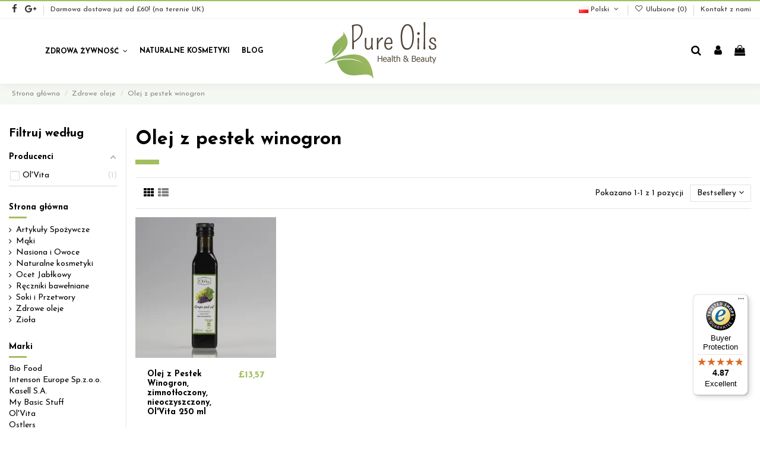

--- FILE ---
content_type: text/html; charset=utf-8
request_url: https://www.pure-oils.co.uk/pl/49-olej-z-pestek-winogron
body_size: 22283
content:
<!doctype html>
<html lang="pl">

<head>
    
        
  <meta charset="utf-8">


  <meta http-equiv="x-ua-compatible" content="ie=edge">



  


  
  



  <title>Olej z pestek winogron</title>
  
    
  
  
    
  
  <meta name="description" content="">
  <meta name="keywords" content="">
    
      <link rel="canonical" href="https://www.pure-oils.co.uk/pl/49-olej-z-pestek-winogron">
    

  
          <link rel="alternate" href="https://www.pure-oils.co.uk/en/49-grape-seed-oil" hreflang="en-us">
            <link rel="alternate" href="https://www.pure-oils.co.uk/en/49-grape-seed-oil" hreflang="x-default">
                <link rel="alternate" href="https://www.pure-oils.co.uk/pl/49-olej-z-pestek-winogron" hreflang="pl-pl">
            

  
     <script type="application/ld+json">
 {
   "@context": "https://schema.org",
   "@type": "Organization",
   "name" : "Pure Oils",
   "url" : "https://www.pure-oils.co.uk/pl/"
       ,"logo": {
       "@type": "ImageObject",
       "url":"https://www.pure-oils.co.uk/img/logo-1713165165.jpg"
     }
    }
</script>

<script type="application/ld+json">
  {
    "@context": "https://schema.org",
    "@type": "WebPage",
    "isPartOf": {
      "@type": "WebSite",
      "url":  "https://www.pure-oils.co.uk/pl/",
      "name": "Pure Oils"
    },
    "name": "Olej z pestek winogron",
    "url":  "https://www.pure-oils.co.uk/pl/49-olej-z-pestek-winogron"
  }
</script>


  <script type="application/ld+json">
    {
      "@context": "https://schema.org",
      "@type": "BreadcrumbList",
      "itemListElement": [
                  {
            "@type": "ListItem",
            "position": 1,
            "name": "Strona główna",
            "item": "https://www.pure-oils.co.uk/pl/"
          },              {
            "@type": "ListItem",
            "position": 2,
            "name": "Zdrowe oleje",
            "item": "https://www.pure-oils.co.uk/pl/12-zdrowe-oleje"
          },              {
            "@type": "ListItem",
            "position": 3,
            "name": "Olej z pestek winogron",
            "item": "https://www.pure-oils.co.uk/pl/49-olej-z-pestek-winogron"
          }          ]
    }
  </script>


  

  
    <script type="application/ld+json">
  {
    "@context": "https://schema.org",
    "@type": "ItemList",
    "itemListElement": [
            {
        "@type": "ListItem",
        "position": 1,
        "name": "Olej z Pestek Winogron, zimnotłoczony, nieoczyszczony, Ol&#039;Vita 250 ml",
        "url": "https://www.pure-oils.co.uk/pl/olej-z-pestek-winogron/36-olej-z-pestek-winogron-zimnotloczony-nieoczyszczony-ol-vita.html"
      }        ]
  }
</script>


  
    
  



    <meta property="og:title" content="Olej z pestek winogron"/>
    <meta property="og:url" content="https://www.pure-oils.co.uk/pl/49-olej-z-pestek-winogron"/>
    <meta property="og:site_name" content="Pure Oils"/>
    <meta property="og:description" content="">
    <meta property="og:type" content="website">


            
          <meta property="og:image" content="https://www.pure-oils.co.uk/img/logo-1713165165.jpg" />
    
    





      <meta name="viewport" content="initial-scale=1,user-scalable=no,maximum-scale=1,width=device-width">
  


  <meta name="theme-color" content="#a2bf5e">
  <meta name="msapplication-navbutton-color" content="#a2bf5e">


  <link rel="icon" type="image/vnd.microsoft.icon" href="https://www.pure-oils.co.uk/img/favicon.ico?1713165165">
  <link rel="shortcut icon" type="image/x-icon" href="https://www.pure-oils.co.uk/img/favicon.ico?1713165165">
    




    <link rel="stylesheet" href="https://www.pure-oils.co.uk/themes/pureoils/assets/cache/theme-36fcc8186.css" type="text/css" media="all">




<link rel="preload" as="font"
      href="https://www.pure-oils.co.uk/themes/warehouse/assets/css/font-awesome/fonts/fontawesome-webfont.woff?v=4.7.0"
      type="font/woff" crossorigin="anonymous">
<link rel="preload" as="font"
      href="https://www.pure-oils.co.uk/themes/warehouse/assets/css/font-awesome/fonts/fontawesome-webfont.woff2?v=4.7.0"
      type="font/woff2" crossorigin="anonymous">


<link  rel="preload stylesheet"  as="style" href="https://www.pure-oils.co.uk/themes/warehouse/assets/css/font-awesome/css/font-awesome-preload.css"
       type="text/css" crossorigin="anonymous">





  

  <script>
        var ETS_ABANCART_CAMPAIGNS = [{"id_ets_abancart_reminder":7,"lifetime":"621.60","campaign_type":"browser"},{"id_ets_abancart_reminder":12,"lifetime":"343.20","campaign_type":"popup"}];
        var ETS_ABANCART_CLOSE_TITLE = "Zamknij";
        var ETS_ABANCART_COOKIE_CAMPAIGNS = [];
        var ETS_ABANCART_COPIED_MESSAGE = "Skopiowane";
        var ETS_ABANCART_HAS_BROWSER = false;
        var ETS_ABANCART_LINK_AJAX = "https:\/\/www.pure-oils.co.uk\/pl\/module\/ets_abandonedcart\/request";
        var ETS_ABANCART_SUPERSPEED_ENABLED = 0;
        var ETS_AC_LINK_SUBMIT_LEAD_FORM = "https:\/\/www.pure-oils.co.uk\/pl\/lead\/";
        var ETS_AC_RECAPTCHA_V2_INVALID = "Prosz\u0119 zweryfikowa\u0107 recaptcha";
        var af_ajax = {"path":"https:\/\/www.pure-oils.co.uk\/pl\/module\/amazzingfilter\/ajax?ajax=1","token":"a1f4a56f603a6f492b13a7c9bb2df69c"};
        var af_classes = {"load_font":1,"icon-filter":"icon-filter","u-times":"u-times","icon-eraser":"icon-eraser","icon-lock":"icon-lock","icon-unlock-alt":"icon-unlock-alt","icon-minus":"icon-minus","icon-plus":"icon-plus","icon-check":"icon-check","icon-save":"icon-save","js-product-miniature":"js-product-miniature","pagination":"pagination"};
        var af_ids = {"main":"main"};
        var af_is_modern = 1;
        var af_param_names = {"p":"page","n":"resultsPerPage"};
        var af_product_count_text = "Pokazywanie 1 - 1 z 1 element\u00f3w";
        var af_product_list_class = "af-product-list";
        var controller = "category";
        var elementorFrontendConfig = {"isEditMode":"","stretchedSectionContainer":"","instagramToken":"","is_rtl":false,"ajax_csfr_token_url":"https:\/\/www.pure-oils.co.uk\/pl\/module\/iqitelementor\/Actions?process=handleCsfrToken&ajax=1"};
        var iqitTheme = {"rm_sticky":"0","rm_breakpoint":0,"op_preloader":"0","cart_style":"side","cart_confirmation":"modal","h_layout":"4","f_fixed":"","f_layout":"2","h_absolute":"1","h_sticky":"header","hw_width":"fullwidth","mm_content":"accordion","hm_submenu_width":"fullwidth","h_search_type":"full","pl_lazyload":true,"pl_infinity":false,"pl_rollover":true,"pl_crsl_autoplay":false,"pl_slider_ld":4,"pl_slider_d":3,"pl_slider_t":1,"pl_slider_p":1,"pp_thumbs":"bottom","pp_zoom":"modalzoom","pp_image_layout":"carousel","pp_tabs":"tabh","pl_grid_qty":false};
        var iqitextendedproduct = {"speed":"70","hook":"modal"};
        var iqitfdc_from = 60;
        var iqitmegamenu = {"sticky":"false","containerSelector":"#wrapper > .container"};
        var iqitreviews = [];
        var iqitwishlist = {"nbProducts":0};
        var load_more = true;
        var prestashop = {"cart":{"products":[],"totals":{"total":{"type":"total","label":"Razem","amount":0,"value":"\u00a30,00"},"total_including_tax":{"type":"total","label":"Suma (brutto)","amount":0,"value":"\u00a30,00"},"total_excluding_tax":{"type":"total","label":"Suma (netto)","amount":0,"value":"\u00a30,00"}},"subtotals":{"products":{"type":"products","label":"Produkty","amount":0,"value":"\u00a30,00"},"discounts":null,"shipping":{"type":"shipping","label":"Wysy\u0142ka","amount":0,"value":""},"tax":null},"products_count":0,"summary_string":"0 sztuk","vouchers":{"allowed":1,"added":[]},"discounts":[],"minimalPurchase":0,"minimalPurchaseRequired":""},"currency":{"id":1,"name":"Funt szterling","iso_code":"GBP","iso_code_num":"826","sign":"\u00a3"},"customer":{"lastname":null,"firstname":null,"email":null,"birthday":null,"newsletter":null,"newsletter_date_add":null,"optin":null,"website":null,"company":null,"siret":null,"ape":null,"is_logged":false,"gender":{"type":null,"name":null},"addresses":[]},"country":{"id_zone":9,"id_currency":0,"call_prefix":44,"iso_code":"GB","active":"1","contains_states":"0","need_identification_number":"0","need_zip_code":"1","zip_code_format":"","display_tax_label":"1","name":"United Kingdom","id":17},"language":{"name":"Polski (Polish)","iso_code":"pl","locale":"pl-PL","language_code":"pl-pl","active":"1","is_rtl":"0","date_format_lite":"Y-m-d","date_format_full":"Y-m-d H:i:s","id":3},"page":{"title":"","canonical":"https:\/\/www.pure-oils.co.uk\/pl\/49-olej-z-pestek-winogron","meta":{"title":"Olej z pestek winogron","description":"","keywords":"","robots":"index"},"page_name":"category","body_classes":{"lang-pl":true,"lang-rtl":false,"country-GB":true,"currency-GBP":true,"layout-left-column":true,"page-category":true,"tax-display-enabled":true,"page-customer-account":false,"category-id-49":true,"category-Olej z pestek winogron":true,"category-id-parent-12":true,"category-depth-level-3":true},"admin_notifications":[],"password-policy":{"feedbacks":{"0":"Bardzo s\u0142abe","1":"S\u0142abe","2":"\u015arednia","3":"Silne","4":"Bardzo silne","Straight rows of keys are easy to guess":"Proste kombinacje klawiszy s\u0105 \u0142atwe do odgadni\u0119cia","Short keyboard patterns are easy to guess":"Proste kombinacje przycisk\u00f3w s\u0105 \u0142atwe do odgadni\u0119cia","Use a longer keyboard pattern with more turns":"U\u017cyj d\u0142u\u017cszej i bardziej skomplikowanej kombinacji przycisk\u00f3w","Repeats like \"aaa\" are easy to guess":"Powt\u00f3rzenia typu \u201eaaa\u201d s\u0105 \u0142atwe do odgadni\u0119cia","Repeats like \"abcabcabc\" are only slightly harder to guess than \"abc\"":"Powt\u00f3rzenia takie jak \u201eabcabcabc\u201d s\u0105 tylko nieco trudniejsze do odgadni\u0119cia ni\u017c \u201eabc\u201d","Sequences like abc or 6543 are easy to guess":"Kombinacje takie jak \u201eabc\u201d lub \u201e6543\u201d s\u0105 \u0142atwe do odgadni\u0119cia","Recent years are easy to guess":"Ostatnie lata s\u0105 \u0142atwe do odgadni\u0119cia","Dates are often easy to guess":"Daty s\u0105 cz\u0119sto \u0142atwe do odgadni\u0119cia","This is a top-10 common password":"To jest 10 najcz\u0119\u015bciej u\u017cywanych hase\u0142","This is a top-100 common password":"To jest 100 najcz\u0119\u015bciej u\u017cywanych hase\u0142","This is a very common password":"To bardzo popularne has\u0142o","This is similar to a commonly used password":"Jest to podobne do powszechnie u\u017cywanego has\u0142a","A word by itself is easy to guess":"Samo s\u0142owo jest \u0142atwe do odgadni\u0119cia","Names and surnames by themselves are easy to guess":"Same imiona i nazwiska s\u0105 \u0142atwe do odgadni\u0119cia","Common names and surnames are easy to guess":"Popularne imiona i nazwiska s\u0105 \u0142atwe do odgadni\u0119cia","Use a few words, avoid common phrases":"U\u017cyj kilku s\u0142\u00f3w, unikaj popularnych zwrot\u00f3w","No need for symbols, digits, or uppercase letters":"Nie potrzebujesz symboli, cyfr ani wielkich liter","Avoid repeated words and characters":"Unikaj powtarzaj\u0105cych si\u0119 s\u0142\u00f3w i znak\u00f3w","Avoid sequences":"Unikaj sekwencji","Avoid recent years":"Unikaj ostatnich lat","Avoid years that are associated with you":"Unikaj lat, kt\u00f3re s\u0105 z Tob\u0105 zwi\u0105zane","Avoid dates and years that are associated with you":"Unikaj dat i lat, kt\u00f3re s\u0105 z Tob\u0105 powi\u0105zane","Capitalization doesn't help very much":"Wielkie litery nie s\u0105 zbytnio pomocne","All-uppercase is almost as easy to guess as all-lowercase":"Wpisywanie wielkich liter jest prawie tak samo \u0142atwe do odgadni\u0119cia jak wpisywanie ma\u0142ych liter","Reversed words aren't much harder to guess":"Odwr\u00f3cone s\u0142owa nie s\u0105 du\u017co trudniejsze do odgadni\u0119cia","Predictable substitutions like '@' instead of 'a' don't help very much":"Przewidywalne zamienniki, takie jak \u201e@\u201d zamiast \u201ea\u201d, nie s\u0105 zbyt pomocne","Add another word or two. Uncommon words are better.":"Dodaj kolejne s\u0142owo lub dwa. Nietypowe s\u0142owa s\u0105 lepsze."}}},"shop":{"name":"Pure Oils","logo":"https:\/\/www.pure-oils.co.uk\/img\/logo-1713165165.jpg","stores_icon":"https:\/\/www.pure-oils.co.uk\/img\/logo_stores.png","favicon":"https:\/\/www.pure-oils.co.uk\/img\/favicon.ico"},"core_js_public_path":"\/themes\/","urls":{"base_url":"https:\/\/www.pure-oils.co.uk\/","current_url":"https:\/\/www.pure-oils.co.uk\/pl\/49-olej-z-pestek-winogron","shop_domain_url":"https:\/\/www.pure-oils.co.uk","img_ps_url":"https:\/\/www.pure-oils.co.uk\/img\/","img_cat_url":"https:\/\/www.pure-oils.co.uk\/img\/c\/","img_lang_url":"https:\/\/www.pure-oils.co.uk\/img\/l\/","img_prod_url":"https:\/\/www.pure-oils.co.uk\/img\/p\/","img_manu_url":"https:\/\/www.pure-oils.co.uk\/img\/m\/","img_sup_url":"https:\/\/www.pure-oils.co.uk\/img\/su\/","img_ship_url":"https:\/\/www.pure-oils.co.uk\/img\/s\/","img_store_url":"https:\/\/www.pure-oils.co.uk\/img\/st\/","img_col_url":"https:\/\/www.pure-oils.co.uk\/img\/co\/","img_url":"https:\/\/www.pure-oils.co.uk\/themes\/warehouse\/assets\/img\/","css_url":"https:\/\/www.pure-oils.co.uk\/themes\/warehouse\/assets\/css\/","js_url":"https:\/\/www.pure-oils.co.uk\/themes\/warehouse\/assets\/js\/","pic_url":"https:\/\/www.pure-oils.co.uk\/upload\/","theme_assets":"https:\/\/www.pure-oils.co.uk\/themes\/warehouse\/assets\/","theme_dir":"https:\/\/www.pure-oils.co.uk\/themes\/pureoils\/","child_theme_assets":"https:\/\/www.pure-oils.co.uk\/themes\/pureoils\/assets\/","child_img_url":"https:\/\/www.pure-oils.co.uk\/themes\/pureoils\/assets\/img\/","child_css_url":"https:\/\/www.pure-oils.co.uk\/themes\/pureoils\/assets\/css\/","child_js_url":"https:\/\/www.pure-oils.co.uk\/themes\/pureoils\/assets\/js\/","pages":{"address":"https:\/\/www.pure-oils.co.uk\/pl\/adres","addresses":"https:\/\/www.pure-oils.co.uk\/pl\/adresy","authentication":"https:\/\/www.pure-oils.co.uk\/pl\/logowanie","manufacturer":"https:\/\/www.pure-oils.co.uk\/pl\/producenci","cart":"https:\/\/www.pure-oils.co.uk\/pl\/koszyk","category":"https:\/\/www.pure-oils.co.uk\/pl\/index.php?controller=category","cms":"https:\/\/www.pure-oils.co.uk\/pl\/index.php?controller=cms","contact":"https:\/\/www.pure-oils.co.uk\/pl\/kontakt","discount":"https:\/\/www.pure-oils.co.uk\/pl\/rabaty","guest_tracking":"https:\/\/www.pure-oils.co.uk\/pl\/sledzenie-zamowienia-gosc","history":"https:\/\/www.pure-oils.co.uk\/pl\/historia-zamowien","identity":"https:\/\/www.pure-oils.co.uk\/pl\/dane-osobiste","index":"https:\/\/www.pure-oils.co.uk\/pl\/","my_account":"https:\/\/www.pure-oils.co.uk\/pl\/moje-konto","order_confirmation":"https:\/\/www.pure-oils.co.uk\/pl\/potwierdzenie-zamowienia","order_detail":"https:\/\/www.pure-oils.co.uk\/pl\/index.php?controller=order-detail","order_follow":"https:\/\/www.pure-oils.co.uk\/pl\/sledzenie-zamowienia","order":"https:\/\/www.pure-oils.co.uk\/pl\/zamowienie","order_return":"https:\/\/www.pure-oils.co.uk\/pl\/index.php?controller=order-return","order_slip":"https:\/\/www.pure-oils.co.uk\/pl\/potwierdzenia-zwrotu","pagenotfound":"https:\/\/www.pure-oils.co.uk\/pl\/nie-znaleziono-strony","password":"https:\/\/www.pure-oils.co.uk\/pl\/odzyskiwanie-hasla","pdf_invoice":"https:\/\/www.pure-oils.co.uk\/pl\/index.php?controller=pdf-invoice","pdf_order_return":"https:\/\/www.pure-oils.co.uk\/pl\/index.php?controller=pdf-order-return","pdf_order_slip":"https:\/\/www.pure-oils.co.uk\/pl\/index.php?controller=pdf-order-slip","prices_drop":"https:\/\/www.pure-oils.co.uk\/pl\/promocje","product":"https:\/\/www.pure-oils.co.uk\/pl\/index.php?controller=product","registration":"https:\/\/www.pure-oils.co.uk\/pl\/rejestracja","search":"https:\/\/www.pure-oils.co.uk\/pl\/szukaj","sitemap":"https:\/\/www.pure-oils.co.uk\/pl\/mapa-strony","stores":"https:\/\/www.pure-oils.co.uk\/pl\/sklepy","supplier":"https:\/\/www.pure-oils.co.uk\/pl\/dostawcy","new_products":"https:\/\/www.pure-oils.co.uk\/pl\/nowe-produkty","brands":"https:\/\/www.pure-oils.co.uk\/pl\/producenci","register":"https:\/\/www.pure-oils.co.uk\/pl\/rejestracja","order_login":"https:\/\/www.pure-oils.co.uk\/pl\/zamowienie?login=1"},"alternative_langs":{"en-us":"https:\/\/www.pure-oils.co.uk\/en\/49-grape-seed-oil","pl-pl":"https:\/\/www.pure-oils.co.uk\/pl\/49-olej-z-pestek-winogron"},"actions":{"logout":"https:\/\/www.pure-oils.co.uk\/pl\/?mylogout="},"no_picture_image":{"bySize":{"small_default":{"url":"https:\/\/www.pure-oils.co.uk\/img\/p\/pl-default-small_default.jpg","width":98,"height":127},"cart_default":{"url":"https:\/\/www.pure-oils.co.uk\/img\/p\/pl-default-cart_default.jpg","width":125,"height":162},"home_default":{"url":"https:\/\/www.pure-oils.co.uk\/img\/p\/pl-default-home_default.jpg","width":305,"height":305},"medium_default":{"url":"https:\/\/www.pure-oils.co.uk\/img\/p\/pl-default-medium_default.jpg","width":452,"height":584},"large_default":{"url":"https:\/\/www.pure-oils.co.uk\/img\/p\/pl-default-large_default.jpg","width":782,"height":782},"thickbox_default":{"url":"https:\/\/www.pure-oils.co.uk\/img\/p\/pl-default-thickbox_default.jpg","width":1422,"height":1422},"google_merchants3":{"url":"https:\/\/www.pure-oils.co.uk\/img\/p\/pl-default-google_merchants3.jpg","width":1920,"height":1920}},"small":{"url":"https:\/\/www.pure-oils.co.uk\/img\/p\/pl-default-small_default.jpg","width":98,"height":127},"medium":{"url":"https:\/\/www.pure-oils.co.uk\/img\/p\/pl-default-medium_default.jpg","width":452,"height":584},"large":{"url":"https:\/\/www.pure-oils.co.uk\/img\/p\/pl-default-google_merchants3.jpg","width":1920,"height":1920},"legend":""}},"configuration":{"display_taxes_label":true,"display_prices_tax_incl":true,"is_catalog":false,"show_prices":true,"opt_in":{"partner":false},"quantity_discount":{"type":"discount","label":"Rabat Jednostkowy"},"voucher_enabled":1,"return_enabled":0},"field_required":[],"breadcrumb":{"links":[{"title":"Strona g\u0142\u00f3wna","url":"https:\/\/www.pure-oils.co.uk\/pl\/"},{"title":"Zdrowe oleje","url":"https:\/\/www.pure-oils.co.uk\/pl\/12-zdrowe-oleje"},{"title":"Olej z pestek winogron","url":"https:\/\/www.pure-oils.co.uk\/pl\/49-olej-z-pestek-winogron"}],"count":3},"link":{"protocol_link":"https:\/\/","protocol_content":"https:\/\/"},"time":1768808026,"static_token":"f0a91e4b1638bb0a6371e62a1a0d8fad","token":"be3d26182715de0b34b356b8e982c859","debug":false};
        var psemailsubscription_subscription = "https:\/\/www.pure-oils.co.uk\/pl\/module\/ps_emailsubscription\/subscription";
        var pshow_loaded_module_pshowconversion = "PShow Conversion";
        var show_load_more_btn = false;
        var trustedshopseasyintegration_css = "https:\/\/www.pure-oils.co.uk\/modules\/trustedshopseasyintegration\/views\/css\/front\/front.1.1.2.css";
      </script>



  <style type="text/css">.af_pl_wrapper .pagination{display:none;}@media(max-width:767px){#amazzing_filter{position:fixed;opacity:0;}}</style>
    <!-- PShowConversion -->

    <script>
        window.dataLayer = window.dataLayer || [];

        function gtag() {
            window.dataLayer.push(arguments);
        }

                    gtag('consent', 'default', {
                'ad_storage': 'denied',
                'ad_user_data': 'denied',
                'ad_personalization': 'denied',
                'analytics_storage': 'granted',
                'wait_for_update': 1000
            });
                                
        gtag('js', new Date());

        window.pshow_ga4TrackingId = 'G-BWQ11GB95L';
        window.pshow_gadsTrackingId = '';
        window.pshow_goptimizeTrackingId = '';
        window.pshow_gtmTrackingId = 'GTM-52F4SFZ';
        window.pshow_dataLayerSendPurchaseToGA4 = 1;

                window.pshow_isMeasurementProtocolEnabled = true;
        
        
        const userId = '';
        const debugMode = 0;
                const emailHash = '';

        if (emailHash) {
            gtag('set', 'user_data', {
                "sha256_email_address": emailHash
            });
        }
    </script>
    
                <script
                src="https://www.googletagmanager.com/gtag/js?id=G-BWQ11GB95L"
                async
        ></script>
        <script>
            

            let conf = {};
            if (typeof userId !== 'undefined' && userId) {
                conf.user_id = userId;
            }
            if (window.pshow_goptimizeTrackingId) {
                conf.optimize_id = window.pshow_goptimizeTrackingId;
            }
            if (typeof debugMode !== 'undefined' && debugMode) {
                conf.debug_mode = true;
            }

            if (window.pshow_ga4TrackingId) {
                gtag('config', window.pshow_ga4TrackingId, conf);
            }

            if (window.pshow_gadsTrackingId) {
                gtag(
                    'config',
                    window.pshow_gadsTrackingId,
                    {...conf, 'allow_enhanced_conversions': true}
                );
            }

            if (window.pshow_ga4TrackingId) {
                gtag('get', window.pshow_ga4TrackingId, 'client_id', (clientId) => {
                    const expireInDays = 3;
                    let date = new Date();
                    date.setTime(date.getTime() + (expireInDays * 24 * 60 * 60 * 1000));
                    document.cookie = "pshowgacid=" + clientId + "; expires=" + date.toUTCString() + "; path=/";
                })

                gtag('get', window.pshow_ga4TrackingId, 'session_id', (sessionId) => {
                    const expireInDays = 3;
                    let date = new Date();
                    date.setTime(date.getTime() + (expireInDays * 24 * 60 * 60 * 1000));
                    document.cookie = "pshowgasid=" + sessionId + "; expires=" + date.toUTCString() + "; path=/";
                })
            }

            
        </script>
        
    
                
        <script>(function (w, d, s, l, i) {
                w[l] = w[l] || [];
                w[l].push({'gtm.start': new Date().getTime(), event: 'gtm.js'});
                var f = d.getElementsByTagName(s)[0];
                var j = d.createElement(s), dl = l != 'dataLayer' ? '&l=' + l : '';
                j.async = true;
                j.src = 'https://www.googletagmanager.com/gtm.js?id=' + i + dl;
                f.parentNode.insertBefore(j, f);
            })(window, document, 'script', 'dataLayer', 'GTM-52F4SFZ');</script>
    
            
    <script>

        document.addEventListener('DOMContentLoaded', () => {

            let waitingForPShowConversionLib = setInterval(() => {

                if (typeof PShowConversionJS === 'undefined' ||
                    typeof PShowConversionJS.dataLayer === 'undefined' ||
                    typeof PShowConversionJS.dataLayer.initMeasuring === 'undefined') {
                    return;
                }
                clearInterval(waitingForPShowConversionLib);

                PShowConversionJS.dataLayer.active = 1;
                PShowConversionJS.dataLayer.eventNamePrefix = '';
                PShowConversionJS.dataLayer.debug = 0;
                PShowConversionJS.dataLayer.ps_products_per_page = 24;
                PShowConversionJS.dataLayer.controller = 'category';

                
                PShowConversionJS.dataLayer.initMeasuring();

            }, 100);

        });

    </script>

    <!-- End of PShowConversion -->




    
    
    </head>

<body id="category" class="lang-pl country-gb currency-gbp layout-left-column page-category tax-display-enabled category-id-49 category-olej-z-pestek-winogron category-id-parent-12 category-depth-level-3 body-desktop-header-style-w-4"><noscript><iframe src="https://www.googletagmanager.com/ns.html?id=GTM-52F4SFZ" height="0" width="0" style="display:none;visibility:hidden"></iframe></noscript>


    




    


<main id="main-page-content"  >
    
            

    <header id="header" class="desktop-header-style-w-4">
        
            
  <div class="header-banner">
    
  </div>




            <nav class="header-nav">
        <div class="container">
    
        <div class="row justify-content-between">
            <div class="col col-auto col-md left-nav">
                 <div class="d-inline-block"> 

<ul class="social-links _topbar" itemscope itemtype="https://schema.org/Organization" itemid="#store-organization">
    <li class="facebook"><a itemprop="sameAs" href="https://fb.com/pureoilsuk" target="_blank" rel="noreferrer noopener"><i class="fa fa-facebook fa-fw" aria-hidden="true"></i></a></li>      <li class="google"><a itemprop="sameAs" href="https://maps.app.goo.gl/vHhbDAtiqspsMKmx8" target="_blank" rel="noreferrer noopener"><i class="fa fa-google-plus fa-fw" aria-hidden="true"></i></a></li>          </ul>

 </div>                             <div class="block-iqitlinksmanager block-iqitlinksmanager-5 block-links-inline d-inline-block">
            <ul>
                                                            <li>
                            <a
                                    href="/pl/content/1-dostawa"
                                                                                                    >
                                Darmowa dostawa już od £60! (na terenie UK)
                            </a>
                        </li>
                                                </ul>
        </div>
    
            </div>
            <div class="col col-auto center-nav text-center">
                
             </div>
            <div class="col col-auto col-md right-nav text-right">
                

<div id="language_selector" class="d-inline-block">
    <div class="language-selector-wrapper d-inline-block">
        <div class="language-selector dropdown js-dropdown">
            <a class="expand-more" data-toggle="dropdown" data-iso-code="pl"><img width="16" height="11" src="https://www.pure-oils.co.uk/img/l/3.jpg" alt="Polski" class="img-fluid lang-flag" /> Polski <i class="fa fa-angle-down fa-fw" aria-hidden="true"></i></a>
            <div class="dropdown-menu">
                <ul>
                                            <li >
                            <a href="https://www.pure-oils.co.uk/en/49-grape-seed-oil" rel="alternate" hreflang="en"
                               class="dropdown-item"><img width="16" height="11" src="https://www.pure-oils.co.uk/img/l/1.jpg" alt="English" class="img-fluid lang-flag"  data-iso-code="en"/> English</a>
                        </li>
                                            <li  class="current" >
                            <a href="https://www.pure-oils.co.uk/pl/49-olej-z-pestek-winogron" rel="alternate" hreflang="pl"
                               class="dropdown-item"><img width="16" height="11" src="https://www.pure-oils.co.uk/img/l/3.jpg" alt="Polski" class="img-fluid lang-flag"  data-iso-code="pl"/> Polski</a>
                        </li>
                                    </ul>
            </div>
        </div>
    </div>
</div>
<div class="d-inline-block">
    <a href="//www.pure-oils.co.uk/pl/module/iqitwishlist/view">
        <i class="fa fa-heart-o fa-fw" aria-hidden="true"></i> Ulubione (<span
                id="iqitwishlist-nb"></span>)
    </a>
</div>
            <div class="block-iqitlinksmanager block-iqitlinksmanager-2 block-links-inline d-inline-block">
            <ul>
                                                            <li>
                            <a
                                    href="https://www.pure-oils.co.uk/pl/kontakt"
                                    title="Skontaktuj się z nami w razie wątpliwości lub pytań."                                                                >
                                Kontakt z nami
                            </a>
                        </li>
                                                </ul>
        </div>
    
             </div>
        </div>

                        </div>
            </nav>
        



<div id="desktop-header" class="desktop-header-style-4">
    
            
<div class="header-top">
    <div id="desktop-header-container" class="container">
        <div class="row align-items-center">
                            <div class="col col-header-left col-header-menu">
                                        <div id="iqitmegamenu-wrapper" class="iqitmegamenu-wrapper iqitmegamenu-all">
	<div class="container container-iqitmegamenu">
		<div id="iqitmegamenu-horizontal" class="iqitmegamenu  clearfix" role="navigation">

						
			<nav id="cbp-hrmenu" class="cbp-hrmenu cbp-horizontal cbp-hrsub-narrow">
				<ul>
											<li id="cbp-hrmenu-tab-6"
							class="cbp-hrmenu-tab cbp-hrmenu-tab-6  cbp-has-submeu">
							<a href="#" class="nav-link" 
										>
										

										<span class="cbp-tab-title">
											Zdrowa żywność											<i class="fa fa-angle-down cbp-submenu-aindicator"></i></span>
																			</a>
																			<div class="cbp-hrsub col-12">
											<div class="cbp-hrsub-inner">
												<div class="container iqitmegamenu-submenu-container">
																											<div class="cbp-tabs-container">
															<div class="row no-gutters">
																<div class="tabs-links col-2">
																	<ul class="cbp-hrsub-tabs-names cbp-tabs-names">
																																																									<li class="innertab-5 ">
																					<a data-target="#iq-5-innertab-6"
																						 href="https://www.pure-oils.co.uk/pl/12-zdrowe-oleje"
																																												class="nav-link active">
																																																																		Oleje tłoczone na zimno 																																												<i
																							class="fa fa-angle-right cbp-submenu-it-indicator"></i></a><span
																						class="cbp-inner-border-hider"></span>
																				</li>
																																							<li class="innertab-7 ">
																					<a data-target="#iq-7-innertab-6"
																						 href="https://www.pure-oils.co.uk/pl/53-maki"
																																												class="nav-link ">
																																																																		Mąki 																																												<i
																							class="fa fa-angle-right cbp-submenu-it-indicator"></i></a><span
																						class="cbp-inner-border-hider"></span>
																				</li>
																																							<li class="innertab-11 ">
																					<a data-target="#iq-11-innertab-6"
																						 href="https://www.pure-oils.co.uk/pl/51-nasiona-i-owoce"
																																												class="nav-link ">
																																																																		Nasiona i owoce 																																												<i
																							class="fa fa-angle-right cbp-submenu-it-indicator"></i></a><span
																						class="cbp-inner-border-hider"></span>
																				</li>
																																							<li class="innertab-12 ">
																					<a data-target="#iq-12-innertab-6"
																						 href="https://www.pure-oils.co.uk/pl/60-ocet"
																																												class="nav-link ">
																																																																		Ocet jabłkowy 																																												<i
																							class="fa fa-angle-right cbp-submenu-it-indicator"></i></a><span
																						class="cbp-inner-border-hider"></span>
																				</li>
																																							<li class="innertab-13 ">
																					<a data-target="#iq-13-innertab-6"
																						 href="https://www.pure-oils.co.uk/pl/71-ziola"
																																												class="nav-link ">
																																																																		Zioła 																																												<i
																							class="fa fa-angle-right cbp-submenu-it-indicator"></i></a><span
																						class="cbp-inner-border-hider"></span>
																				</li>
																																							<li class="innertab-14 ">
																					<a data-target="#iq-14-innertab-6"
																						 href="https://www.pure-oils.co.uk/pl/72-artykuly-spozywcze"
																																												class="nav-link ">
																																																																		Inne artykuły spożywcze 																																												<i
																							class="fa fa-angle-right cbp-submenu-it-indicator"></i></a><span
																						class="cbp-inner-border-hider"></span>
																				</li>
																																							<li class="innertab-15 ">
																					<a data-target="#iq-15-innertab-6"
																						 href="https://www.pure-oils.co.uk/pl/118-soki-i-przetwory"
																																												class="nav-link ">
																																																																		Soki i przetwory 																																												<i
																							class="fa fa-angle-right cbp-submenu-it-indicator"></i></a><span
																						class="cbp-inner-border-hider"></span>
																				</li>
																																							<li class="innertab-18 ">
																					<a data-target="#iq-18-innertab-6"
																						 href="/pl/bestsellery"
																																												class="nav-link ">
																																																																		Bestsellery 																																												<i
																							class="fa fa-angle-right cbp-submenu-it-indicator"></i></a><span
																						class="cbp-inner-border-hider"></span>
																				</li>
																																																						</ul>
																</div>

																																	<div class="tab-content col-10">
																																					<div class="tab-pane cbp-tab-pane active innertabcontent-5"
																				id="iq-5-innertab-6" role="tabpanel">

																																									<div class="clearfix">
																																													




<div class="row menu_row menu-element  first_rows menu-element-id-1">
                

                                                




    <div class="col-12 cbp-menu-column cbp-menu-element menu-element-id-2 ">
        <div class="cbp-menu-column-inner">
                        
                
                
                                             <table border="0" class="menu-oils">
<tbody>
<tr>
<th align="center">A</th>
<th align="center">B</th>
<th align="center">D</th>
<th align="center">K</th>
<th align="center">L</th>
</tr>
<tr>
<td valign="top">
<ul>
<li><a href="/pl/olej-z-pestek-arbuza/16-86-olej-z-pestek-arbuza-nierafinowany-zimnotloczony-olvita.html">Arbuz</a></li>
<li><a href="/pl/olej-arganowy/6-olej-arganowy-zimnotloczony-nieoczyszczony-olvita.html">Arganowy</a></li>
<li><a href="/pl/olej-z-awokado/91-81-olej-z-awokado-zimnotloczony-nieoczyszczony-ol-vita.html">Awokado</a></li>
</ul>
</td>
<td valign="top">
<ul>
<li><a href="/pl/olej-z-pestek-czarnej-porzeczki/204-217-olej-z-pestek-czarnej-porzeczki-zimnotloczony-nieoczyszczony-ol-vita.html">Czarna porzeczka</a></li>
<li><a href="/pl/21-olej-z-czarnuszki">Czarnuszka</a></li>
</ul>
</td>
<td valign="top">
<ul>
<li><a href="/pl/olej-z-pestek-dyni/10-221-olej-z-pestek-dyni-zimnotloczony-nierafinowany-olvita.html">Dynia</a></li>
</ul>
</td>
<td valign="top">
<ul>
<li><a href="/pl/olej-z-kielkow-pszenicy/50-33-olej-z-kielkow-pszenicy-zimnotloczony-nieoczyszczony-ol-vita.html">Kiełki pszenicy</a></li>
<li><a href="/pl/13-olej-kokosowy">Kokos</a></li>
<li><a href="/pl/olej-z-nasion-kolendry/186-193-olej-z-nasion-kolendry-zimnotloczony-nieoczyszczony-ol-vita.html">Kolendra</a></li>
<li><a href="/pl/17-olej-konopny">Konopny</a></li>
<li><a href="/pl/66-olej-koperkowy">Koperkowy</a></li>
<li><a href="/pl/48-olej-krokoszowy">Krokoszowy</a></li>
</ul>
</td>
<td valign="top">
<ul>
<li><a href="/pl/54-olej-z-lnianki">Lnianka</a></li>
<li><a href="/pl/16-olej-lniany">Lniany</a></li>
</ul>
</td>
</tr>
<tr>
<th align="center">M</th>
<th align="center">O</th>
<th align="center">P</th>
<th align="center">R</th>
<th align="center">S</th>
</tr>
<tr>
<td valign="top">
<ul>
<li><a href="/pl/100-olej-makowy">Makowy</a></li>
<li><a href="/pl/57-olej-migdalowy">Migdałowy</a></li>
</ul>
</td>
<td valign="top">
<ul>
<li><a href="/pl/23-olej-z-ogorecznika">Ogórecznik</a></li>
<li><a href="/pl/25-oliwa-z-oliwek">Oliwa z oliwek</a></li>
<li><a href="/pl/64-olej-z-orzechow-macadamia">Orzech makadamia</a></li>
<li><a href="/pl/55-olej-z-orzecha-wloskiego">Orzech włoski</a></li>
<li><a href="/pl/20-olej-z-ostropestu">Ostropest</a></li>
</ul>
</td>
<td valign="top">
<ul>
<li><a href="/pl/122-olej-z-nasion-papryki-slodkiej">Papryka słodka</a></li>
<li><a href="/pl/65-olej-z-nasion-pietruszki">Pietruszka</a></li>
<li><a href="/pl/52-olej-z-kielkow-pszenicy">Kiełki pszenicy</a></li>
</ul>
</td>
<td valign="top">
<ul>
<li><a href="/pl/14-olej-rzepakowy">Rzepakowy</a></li>
</ul>
</td>
<td valign="top">
<ul>
<li><a href="/pl/59-olej-sezamowy">Sezamowy</a></li>
<li><a href="/pl/15-olej-slonecznikowy">Słonecznikowy</a></li>
<li><a href="/pl/132-olej-smakowy">Smakowy</a></li>
</ul>
</td>
</tr>
<tr>
<th align="center">W</th>
<th align="center">Z</th>
<th align="center"> </th>
<th align="center"> </th>
<th align="center"> </th>
</tr>
<tr>
<td valign="top">
<ul>
<li><a href="/pl/27-olej-z-wiesiolka">Wiesiołek</a></li>
<li><a href="/pl/49-olej-z-pestek-winogron">Winogrona</a></li>
<li><a href="/pl/56-olej-z-pestek-wisni">Wiśnia</a></li>
</ul>
</td>
<td valign="top">
<ul>
<li><a href="/pl/101-olej-ziolowy">Ziołowe</a></li>
</ul>
</td>
<td valign="top"> </td>
<td valign="top"> </td>
<td valign="top"> </td>
</tr>
</tbody>
</table>
                    
                
            

            
            </div>    </div>
                            
                </div>
																																											</div>
																				
																			</div>
																																					<div class="tab-pane cbp-tab-pane  innertabcontent-7"
																				id="iq-7-innertab-6" role="tabpanel">

																																									<div class="clearfix">
																																													




<div class="row menu_row menu-element  first_rows menu-element-id-1">
                

                                                




    <div class="col-12 cbp-menu-column cbp-menu-element menu-element-id-2 ">
        <div class="cbp-menu-column-inner">
                        
                
                
                                             <table class="menu-oils">
<tbody>
<tr>
<th>D</th>
<th>K</th>
<th>L</th>
<th>M</th>
<th>O</th>
<th>S</th>
</tr>
<tr>
<td valign="top">
<ul>
<li><a href="/pl/maki/62-51-maka-z-pestek-dyni-premium-ol-vita.html">Dynia</a></li>
</ul>
</td>
<td valign="top">
<ul>
<li><a href="/pl/maki/54-42-maka-kokosowa-premium-ol-vita.html">Kokosowa</a></li>
<li><a href="/pl/maki/59-48-maka-konopna-premium-ol-vita.html">Konopna</a></li>
</ul>
</td>
<td valign="top">
<ul>
<li><a href="/pl/maki/43-40-maka-lniana.html">Lniana</a></li>
</ul>
</td>
<td valign="top">
<ul>
<li><a href="/pl/maki/55-44-almond-flour-premium-ol-vita.html">Migdał</a></li>
</ul>
</td>
<td valign="top">
<ul>
<li><a href="/pl/maki/60-49-maka-z-orzecha-wloskiego-premium-ol-vita.html">Orzech włoski</a></li>
</ul>
</td>
<td valign="top">
<ul>
<li><a href="/pl/maki/56-45-sesame-flour-premium-ol-vita.html">Sezamowa</a></li>
</ul>
</td>
</tr>
</tbody>
</table>
                    
                
            

            
            </div>    </div>
                            
                </div>
																																											</div>
																				
																			</div>
																																					<div class="tab-pane cbp-tab-pane  innertabcontent-11"
																				id="iq-11-innertab-6" role="tabpanel">

																				
																			</div>
																																					<div class="tab-pane cbp-tab-pane  innertabcontent-12"
																				id="iq-12-innertab-6" role="tabpanel">

																				
																			</div>
																																					<div class="tab-pane cbp-tab-pane  innertabcontent-13"
																				id="iq-13-innertab-6" role="tabpanel">

																				
																			</div>
																																					<div class="tab-pane cbp-tab-pane  innertabcontent-14"
																				id="iq-14-innertab-6" role="tabpanel">

																				
																			</div>
																																					<div class="tab-pane cbp-tab-pane  innertabcontent-15"
																				id="iq-15-innertab-6" role="tabpanel">

																																									<div class="clearfix">
																																													




<div class="row menu_row menu-element  first_rows menu-element-id-1">
                

                                                




    <div class="col-3 cbp-menu-column cbp-menu-element menu-element-id-2 ">
        <div class="cbp-menu-column-inner">
                        
                
                
                    
                                                    <ul class="cbp-links cbp-category-tree">
                                                                                                            <li >
                                            <div class="cbp-category-link-w">
                                                <a href="https://www.pure-oils.co.uk/pl/107-soki-z-warzyw-kiszonych">Soki z warzyw kiszonych</a>

                                                                                            </div>
                                        </li>
                                                                                                                                                <li >
                                            <div class="cbp-category-link-w">
                                                <a href="https://www.pure-oils.co.uk/pl/120-soki-owocowe">Soki owocowe</a>

                                                                                            </div>
                                        </li>
                                                                                                                                                <li >
                                            <div class="cbp-category-link-w">
                                                <a href="https://www.pure-oils.co.uk/pl/123-syropy-ekologiczne">Syropy ekologiczne</a>

                                                                                            </div>
                                        </li>
                                                                                                                                                <li >
                                            <div class="cbp-category-link-w">
                                                <a href="https://www.pure-oils.co.uk/pl/124-przetwory-ekologiczne">Przetwory Ekologiczne</a>

                                                                                            </div>
                                        </li>
                                                                                                </ul>
                                            
                
            

            
            </div>    </div>
                            
                </div>
																																											</div>
																				
																			</div>
																																					<div class="tab-pane cbp-tab-pane  innertabcontent-18"
																				id="iq-18-innertab-6" role="tabpanel">

																				
																			</div>
																																			</div>
																
															</div>
														</div>
																									</div>
											</div>
										</div>
																</li>
												<li id="cbp-hrmenu-tab-16"
							class="cbp-hrmenu-tab cbp-hrmenu-tab-16 ">
							<a href="https://www.pure-oils.co.uk/pl/22-naturalne-kosmetyki" class="nav-link" 
										>
										

										<span class="cbp-tab-title">
											Naturalne kosmetyki</span>
																			</a>
																</li>
												<li id="cbp-hrmenu-tab-17"
							class="cbp-hrmenu-tab cbp-hrmenu-tab-17 ">
							<a href="https://www.pure-oils.co.uk/blog" class="nav-link" 
										>
										

										<span class="cbp-tab-title">
											Blog</span>
																			</a>
																</li>
											</ul>
				</nav>
			</div>
		</div>
		<div id="sticky-cart-wrapper"></div>
	</div>

		<div id="_desktop_iqitmegamenu-mobile">
		<div id="iqitmegamenu-mobile"
			class="mobile-menu js-mobile-menu  d-flex flex-column">

			<div class="mm-panel__header  mobile-menu__header-wrapper px-2 py-2">
				<div class="mobile-menu__header js-mobile-menu__header">

					<button type="button" class="mobile-menu__back-btn js-mobile-menu__back-btn btn">
						<span aria-hidden="true" class="fa fa-angle-left  align-middle mr-4"></span>
						<span class="mobile-menu__title js-mobile-menu__title paragraph-p1 align-middle"></span>
					</button>
					
				</div>
				<button type="button" class="btn btn-icon mobile-menu__close js-mobile-menu__close" aria-label="Close"
					data-toggle="dropdown">
					<span aria-hidden="true" class="fa fa-times"></span>
				</button>
			</div>

			<div class="position-relative mobile-menu__content flex-grow-1 mx-c16 my-c24 ">
				<ul
					class=" w-100  m-0 mm-panel__scroller mobile-menu__scroller px-4 py-4">
					<li class="mobile-menu__above-content"></li>
													



			
	<li class="mobile-menu__tab  d-flex flex-wrap js-mobile-menu__tab"><a  href="https://www.pure-oils.co.uk/pl/12-zdrowe-oleje"  class="flex-fill mobile-menu__link">Zdrowe oleje</a><span class="mobile-menu__arrow js-mobile-menu__link-accordion--has-submenu"><i class="fa fa-angle-down mobile-menu__expand-icon" aria-hidden="true"></i><i class="fa fa-angle-up mobile-menu__close-icon" aria-hidden="true"></i></span><div class="mobile-menu__tab-row-break"></div>
	<ul class="mobile-menu__submenu  mobile-menu__submenu--accordion js-mobile-menu__submenu"><li class="mobile-menu__tab  d-flex flex-wrap js-mobile-menu__tab"><a  href="https://www.pure-oils.co.uk/pl/18-olej-arganowy"  class="flex-fill mobile-menu__link">Olej arganowy</a></li><li class="mobile-menu__tab  d-flex flex-wrap js-mobile-menu__tab"><a  href="https://www.pure-oils.co.uk/pl/13-olej-kokosowy"  class="flex-fill mobile-menu__link">Olej kokosowy</a></li><li class="mobile-menu__tab  d-flex flex-wrap js-mobile-menu__tab"><a  href="https://www.pure-oils.co.uk/pl/17-olej-konopny"  class="flex-fill mobile-menu__link">Olej konopny</a></li><li class="mobile-menu__tab  d-flex flex-wrap js-mobile-menu__tab"><a  href="https://www.pure-oils.co.uk/pl/66-olej-koperkowy"  class="flex-fill mobile-menu__link">Olej koperkowy</a></li><li class="mobile-menu__tab  d-flex flex-wrap js-mobile-menu__tab"><a  href="https://www.pure-oils.co.uk/pl/48-olej-krokoszowy"  class="flex-fill mobile-menu__link">Olej krokoszowy</a></li><li class="mobile-menu__tab  d-flex flex-wrap js-mobile-menu__tab"><a  href="https://www.pure-oils.co.uk/pl/16-olej-lniany"  class="flex-fill mobile-menu__link">Olej lniany</a></li><li class="mobile-menu__tab  d-flex flex-wrap js-mobile-menu__tab"><a  href="https://www.pure-oils.co.uk/pl/100-olej-makowy"  class="flex-fill mobile-menu__link">Olej makowy</a></li><li class="mobile-menu__tab  d-flex flex-wrap js-mobile-menu__tab"><a  href="https://www.pure-oils.co.uk/pl/57-olej-migdalowy"  class="flex-fill mobile-menu__link">Olej migdałowy</a></li><li class="mobile-menu__tab  d-flex flex-wrap js-mobile-menu__tab"><a  href="https://www.pure-oils.co.uk/pl/14-olej-rzepakowy"  class="flex-fill mobile-menu__link">Olej rzepakowy</a></li><li class="mobile-menu__tab  d-flex flex-wrap js-mobile-menu__tab"><a  href="https://www.pure-oils.co.uk/pl/59-olej-sezamowy"  class="flex-fill mobile-menu__link">Olej Sezamowy</a></li><li class="mobile-menu__tab  d-flex flex-wrap js-mobile-menu__tab"><a  href="https://www.pure-oils.co.uk/pl/132-olej-smakowy"  class="flex-fill mobile-menu__link">Olej smakowy</a></li><li class="mobile-menu__tab  d-flex flex-wrap js-mobile-menu__tab"><a  href="https://www.pure-oils.co.uk/pl/15-olej-slonecznikowy"  class="flex-fill mobile-menu__link">Olej słonecznikowy</a></li><li class="mobile-menu__tab  d-flex flex-wrap js-mobile-menu__tab"><a  href="https://www.pure-oils.co.uk/pl/50-olej-z-amarantusa"  class="flex-fill mobile-menu__link">Olej z amarantusa</a></li><li class="mobile-menu__tab  d-flex flex-wrap js-mobile-menu__tab"><a  href="https://www.pure-oils.co.uk/pl/63-olej-z-awokado"  class="flex-fill mobile-menu__link">Olej z awokado</a></li><li class="mobile-menu__tab  d-flex flex-wrap js-mobile-menu__tab"><a  href="https://www.pure-oils.co.uk/pl/21-olej-z-czarnuszki"  class="flex-fill mobile-menu__link">Olej z czarnuszki</a></li><li class="mobile-menu__tab  d-flex flex-wrap js-mobile-menu__tab"><a  href="https://www.pure-oils.co.uk/pl/52-olej-z-kielkow-pszenicy"  class="flex-fill mobile-menu__link">Olej z kiełków pszenicy</a></li><li class="mobile-menu__tab  d-flex flex-wrap js-mobile-menu__tab"><a  href="https://www.pure-oils.co.uk/pl/54-olej-z-lnianki"  class="flex-fill mobile-menu__link">Olej z lnianki</a></li><li class="mobile-menu__tab  d-flex flex-wrap js-mobile-menu__tab"><a  href="https://www.pure-oils.co.uk/pl/121-olej-z-nasion-kolendry"  class="flex-fill mobile-menu__link">Olej z nasion kolendry</a></li><li class="mobile-menu__tab  d-flex flex-wrap js-mobile-menu__tab"><a  href="https://www.pure-oils.co.uk/pl/122-olej-z-nasion-papryki-slodkiej"  class="flex-fill mobile-menu__link">Olej z nasion papryki słodkiej</a></li><li class="mobile-menu__tab  d-flex flex-wrap js-mobile-menu__tab"><a  href="https://www.pure-oils.co.uk/pl/65-olej-z-nasion-pietruszki"  class="flex-fill mobile-menu__link">Olej z nasion pietruszki</a></li><li class="mobile-menu__tab  d-flex flex-wrap js-mobile-menu__tab"><a  href="https://www.pure-oils.co.uk/pl/23-olej-z-ogorecznika"  class="flex-fill mobile-menu__link">Olej z ogórecznika</a></li><li class="mobile-menu__tab  d-flex flex-wrap js-mobile-menu__tab"><a  href="https://www.pure-oils.co.uk/pl/55-olej-z-orzecha-wloskiego"  class="flex-fill mobile-menu__link">Olej z orzecha włoskiego</a></li><li class="mobile-menu__tab  d-flex flex-wrap js-mobile-menu__tab"><a  href="https://www.pure-oils.co.uk/pl/64-olej-z-orzechow-macadamia"  class="flex-fill mobile-menu__link">Olej z orzechów macadamia</a></li><li class="mobile-menu__tab  d-flex flex-wrap js-mobile-menu__tab"><a  href="https://www.pure-oils.co.uk/pl/20-olej-z-ostropestu"  class="flex-fill mobile-menu__link">Olej z ostropestu</a></li><li class="mobile-menu__tab  d-flex flex-wrap js-mobile-menu__tab"><a  href="https://www.pure-oils.co.uk/pl/29-olej-z-pestek-arbuza"  class="flex-fill mobile-menu__link">Olej z pestek arbuza</a></li><li class="mobile-menu__tab  d-flex flex-wrap js-mobile-menu__tab"><a  href="https://www.pure-oils.co.uk/pl/131-olej-z-pestek-czarnej-porzeczki"  class="flex-fill mobile-menu__link">Olej z pestek czarnej porzeczki</a></li><li class="mobile-menu__tab  d-flex flex-wrap js-mobile-menu__tab"><a  href="https://www.pure-oils.co.uk/pl/24-olej-z-pestek-dyni"  class="flex-fill mobile-menu__link">Olej z pestek dyni</a></li><li class="mobile-menu__tab  d-flex flex-wrap js-mobile-menu__tab"><a  href="https://www.pure-oils.co.uk/pl/49-olej-z-pestek-winogron"  class="flex-fill mobile-menu__link">Olej z pestek winogron</a></li><li class="mobile-menu__tab  d-flex flex-wrap js-mobile-menu__tab"><a  href="https://www.pure-oils.co.uk/pl/56-olej-z-pestek-wisni"  class="flex-fill mobile-menu__link">Olej z pestek wiśni</a></li><li class="mobile-menu__tab  d-flex flex-wrap js-mobile-menu__tab"><a  href="https://www.pure-oils.co.uk/pl/27-olej-z-wiesiolka"  class="flex-fill mobile-menu__link">Olej z wiesiołka</a></li><li class="mobile-menu__tab  d-flex flex-wrap js-mobile-menu__tab"><a  href="https://www.pure-oils.co.uk/pl/101-olej-ziolowy"  class="flex-fill mobile-menu__link">Olej ziołowy</a></li><li class="mobile-menu__tab  d-flex flex-wrap js-mobile-menu__tab"><a  href="https://www.pure-oils.co.uk/pl/25-oliwa-z-oliwek"  class="flex-fill mobile-menu__link">Oliwa z oliwek</a></li></ul>	</li><li class="mobile-menu__tab  d-flex flex-wrap js-mobile-menu__tab"><a  href="https://www.pure-oils.co.uk/pl/22-naturalne-kosmetyki"  class="flex-fill mobile-menu__link">Naturalne kosmetyki</a></li><li class="mobile-menu__tab  d-flex flex-wrap js-mobile-menu__tab"><a  href="https://www.pure-oils.co.uk/pl/51-nasiona-i-owoce"  class="flex-fill mobile-menu__link">Nasiona i Owoce</a></li><li class="mobile-menu__tab  d-flex flex-wrap js-mobile-menu__tab"><a  href="https://www.pure-oils.co.uk/pl/53-maki"  class="flex-fill mobile-menu__link">Mąki</a></li><li class="mobile-menu__tab  d-flex flex-wrap js-mobile-menu__tab"><a  href="https://www.pure-oils.co.uk/pl/60-ocet"  class="flex-fill mobile-menu__link">Ocet Jabłkowy</a></li><li class="mobile-menu__tab  d-flex flex-wrap js-mobile-menu__tab"><a  href="https://www.pure-oils.co.uk/pl/71-ziola"  class="flex-fill mobile-menu__link">Zioła</a><span class="mobile-menu__arrow js-mobile-menu__link-accordion--has-submenu"><i class="fa fa-angle-down mobile-menu__expand-icon" aria-hidden="true"></i><i class="fa fa-angle-up mobile-menu__close-icon" aria-hidden="true"></i></span><div class="mobile-menu__tab-row-break"></div>
	<ul class="mobile-menu__submenu  mobile-menu__submenu--accordion js-mobile-menu__submenu"><li class="mobile-menu__tab  d-flex flex-wrap js-mobile-menu__tab"><a  href="https://www.pure-oils.co.uk/pl/78-moringa-liscie"  class="flex-fill mobile-menu__link">Moringa - Liście</a></li><li class="mobile-menu__tab  d-flex flex-wrap js-mobile-menu__tab"><a  href="https://www.pure-oils.co.uk/pl/84-ziola-szwedzkie"  class="flex-fill mobile-menu__link">Zioła Szwedzkie</a></li></ul>	</li><li class="mobile-menu__tab  d-flex flex-wrap js-mobile-menu__tab"><a  href="https://www.pure-oils.co.uk/pl/72-artykuly-spozywcze"  class="flex-fill mobile-menu__link">Artykuły Spożywcze</a><span class="mobile-menu__arrow js-mobile-menu__link-accordion--has-submenu"><i class="fa fa-angle-down mobile-menu__expand-icon" aria-hidden="true"></i><i class="fa fa-angle-up mobile-menu__close-icon" aria-hidden="true"></i></span><div class="mobile-menu__tab-row-break"></div>
	<ul class="mobile-menu__submenu  mobile-menu__submenu--accordion js-mobile-menu__submenu"><li class="mobile-menu__tab  d-flex flex-wrap js-mobile-menu__tab"><a  href="https://www.pure-oils.co.uk/pl/95-cukier-kokosowy"  class="flex-fill mobile-menu__link">Cukier kokosowy</a></li><li class="mobile-menu__tab  d-flex flex-wrap js-mobile-menu__tab"><a  href="https://www.pure-oils.co.uk/pl/133-dressing"  class="flex-fill mobile-menu__link">Dressing</a></li><li class="mobile-menu__tab  d-flex flex-wrap js-mobile-menu__tab"><a  href="https://www.pure-oils.co.uk/pl/76-ksylitol"  class="flex-fill mobile-menu__link">Ksylitol</a></li><li class="mobile-menu__tab  d-flex flex-wrap js-mobile-menu__tab"><a  href="https://www.pure-oils.co.uk/pl/119-maslo-sezamowe-tahina"  class="flex-fill mobile-menu__link">Masło Sezamowe - Tahina</a></li><li class="mobile-menu__tab  d-flex flex-wrap js-mobile-menu__tab"><a  href="https://www.pure-oils.co.uk/pl/134-sosy"  class="flex-fill mobile-menu__link">Sosy</a></li><li class="mobile-menu__tab  d-flex flex-wrap js-mobile-menu__tab"><a  href="https://www.pure-oils.co.uk/pl/98-trawa-cytrynowa"  class="flex-fill mobile-menu__link">Trawa cytrynowa</a></li><li class="mobile-menu__tab  d-flex flex-wrap js-mobile-menu__tab"><a  href="https://www.pure-oils.co.uk/pl/85-zen-szen-syberyjski-korzen-ciety"  class="flex-fill mobile-menu__link">Żeń Szeń syberyjski - korzeń cięty</a></li></ul>	</li><li class="mobile-menu__tab  d-flex flex-wrap js-mobile-menu__tab"><a  href="https://www.pure-oils.co.uk/pl/118-soki-i-przetwory"  class="flex-fill mobile-menu__link">Soki i Przetwory</a><span class="mobile-menu__arrow js-mobile-menu__link-accordion--has-submenu"><i class="fa fa-angle-down mobile-menu__expand-icon" aria-hidden="true"></i><i class="fa fa-angle-up mobile-menu__close-icon" aria-hidden="true"></i></span><div class="mobile-menu__tab-row-break"></div>
	<ul class="mobile-menu__submenu  mobile-menu__submenu--accordion js-mobile-menu__submenu"><li class="mobile-menu__tab  d-flex flex-wrap js-mobile-menu__tab"><a  href="https://www.pure-oils.co.uk/pl/124-przetwory-ekologiczne"  class="flex-fill mobile-menu__link">Przetwory Ekologiczne</a></li><li class="mobile-menu__tab  d-flex flex-wrap js-mobile-menu__tab"><a  href="https://www.pure-oils.co.uk/pl/120-soki-owocowe"  class="flex-fill mobile-menu__link">Soki owocowe</a></li><li class="mobile-menu__tab  d-flex flex-wrap js-mobile-menu__tab"><a  href="https://www.pure-oils.co.uk/pl/107-soki-z-warzyw-kiszonych"  class="flex-fill mobile-menu__link">Soki z warzyw kiszonych</a></li><li class="mobile-menu__tab  d-flex flex-wrap js-mobile-menu__tab"><a  href="https://www.pure-oils.co.uk/pl/123-syropy-ekologiczne"  class="flex-fill mobile-menu__link">Syropy ekologiczne</a></li></ul>	</li><li class="mobile-menu__tab  d-flex flex-wrap js-mobile-menu__tab"><a  href="/pl/blog"  class="flex-fill mobile-menu__link">Blog</a></li>	
												<li class="mobile-menu__below-content"> </li>
				</ul>
			</div>

			<div class="js-top-menu-bottom mobile-menu__footer justify-content-between px-4 py-4">
				

			<div class="d-flex align-items-start mobile-menu__language-currency js-mobile-menu__language-currency">

			
									


<div class="mobile-menu__language-selector d-inline-block mr-4">
    Polski
    <div class="mobile-menu__language-currency-dropdown">
        <ul>
                          
                <li class="my-3">
                    <a href="https://www.pure-oils.co.uk/en/natural-cosmetics/27-avocado-oil-cosmetic-cold-pressed-ol-vita.html" rel="alternate" class="text-reset"
                        hreflang="en">
                            English
                    </a>
                </li>
                                                             </ul>
    </div>
</div>							

			
									

<div class="mobile-menu__currency-selector d-inline-block">
    GBP     £    <div class="mobile-menu__language-currency-dropdown">
        <ul>
                                                </ul>
    </div>
</div>							

			</div>


			<div class="mobile-menu__user">
			<a href="https://www.pure-oils.co.uk/pl/moje-konto" class="text-reset"><i class="fa fa-user" aria-hidden="true"></i>
				
									Zaloguj się
								
			</a>
			</div>


			</div>
		</div>
	</div>
                    
                </div>
                <div class="col col-auto col-header-center text-center">
                    <div id="desktop_logo">
                        
  <a href="https://www.pure-oils.co.uk/pl/">
    <img class="logo img-fluid"
         src="https://www.pure-oils.co.uk/img/logo-1713165165.jpg"
                  alt="Pure Oils"
         width="209"
         height="99"
    >
  </a>

                    </div>
                    
                </div>
                        <div class="col  col-header-right">
                <div class="row no-gutters justify-content-end">
                                            <div id="header-search-btn" class="col col-auto header-btn-w header-search-btn-w">
    <a data-toggle="dropdown" id="header-search-btn-drop"  class="header-btn header-search-btn" data-display="static">
        <i class="fa fa-search fa-fw icon" aria-hidden="true"></i>
        <span class="title">Szukaj</span>
    </a>
        <div class="dropdown-menu-custom  dropdown-menu">
        <div class="dropdown-content modal-backdrop fullscreen-search">
            
<!-- Block search module TOP -->
<div id="search_widget" class="search-widget" data-search-controller-url="https://www.pure-oils.co.uk/pl/module/iqitsearch/searchiqit">
    <form method="get" action="https://www.pure-oils.co.uk/pl/module/iqitsearch/searchiqit">
        <div class="input-group">
            <input type="text" name="s" value="" data-all-text="Pokaż wszystkie"
                   data-blog-text="Blog post"
                   data-product-text="Product"
                   data-brands-text="Marka"
                   autocomplete="off" autocorrect="off" autocapitalize="off" spellcheck="false"
                   placeholder="Szukaj produktów" class="form-control form-search-control" />
            <button type="submit" class="search-btn">
                <i class="fa fa-search"></i>
            </button>
        </div>
    </form>
</div>
<!-- /Block search module TOP -->

            <div id="fullscreen-search-backdrop"></div>
        </div>
    </div>
    </div>
                    
                    
                                            <div id="header-user-btn" class="col col-auto header-btn-w header-user-btn-w">
            <a href="https://www.pure-oils.co.uk/pl/logowanie?back=https%3A%2F%2Fwww.pure-oils.co.uk%2Fpl%2F49-olej-z-pestek-winogron"
           title="Zaloguj się do swojego konta klienta"
           rel="nofollow" class="header-btn header-user-btn">
            <i class="fa fa-user fa-fw icon" aria-hidden="true"></i>
            <span class="title">Zaloguj się</span>
        </a>
    </div>









                                        

                    

                                            
                                                    <div id="ps-shoppingcart-wrapper" class="col col-auto">
    <div id="ps-shoppingcart"
         class="header-btn-w header-cart-btn-w ps-shoppingcart side-cart">
         <div id="blockcart" class="blockcart cart-preview"
         data-refresh-url="//www.pure-oils.co.uk/pl/module/ps_shoppingcart/ajax">
        <a id="cart-toogle" class="cart-toogle header-btn header-cart-btn" data-toggle="dropdown" data-display="static">
            <i class="fa fa-shopping-bag fa-fw icon" aria-hidden="true"><span class="cart-products-count-btn  d-none">0</span></i>
            <span class="info-wrapper">
            <span class="title">Koszyk</span>
            <span class="cart-toggle-details">
            <span class="text-faded cart-separator"> / </span>
                            Empty
                        </span>
            </span>
        </a>
        <div id="_desktop_blockcart-content" class="dropdown-menu-custom dropdown-menu">
    <div id="blockcart-content" class="blockcart-content" >
        <div class="cart-title">
            <span class="modal-title">Koszyk</span>
            <button type="button" id="js-cart-close" class="close">
                <span>×</span>
            </button>
            <hr>
        </div>
                    <span class="no-items">W koszyku nie ma jeszcze produktów</span>
            </div>
</div> </div>




    </div>
</div>
                                                
                                    </div>
                
            </div>
            <div class="col-12">
                <div class="row">
                    
                </div>
            </div>
        </div>
    </div>
</div>


    </div>



    <div id="mobile-header" class="mobile-header-style-3">
                    <div class="container">
    <div class="mobile-main-bar">
        <div class="col-mobile-logo text-center">
            
  <a href="https://www.pure-oils.co.uk/pl/">
    <img class="logo img-fluid"
         src="https://www.pure-oils.co.uk/img/logo-1713165165.jpg"
                  alt="Pure Oils"
         width="209"
         height="99"
    >
  </a>

        </div>
    </div>
</div>
<div id="mobile-header-sticky">
    <div class="mobile-buttons-bar">
        <div class="container">
            <div class="row no-gutters align-items-center row-mobile-buttons">
                <div class="col  col-mobile-btn col-mobile-btn-menu text-center col-mobile-menu-dropdown">
                    <a class="m-nav-btn js-m-nav-btn-menu"  data-toggle="dropdown" data-display="static"><i class="fa fa-bars" aria-hidden="true"></i>
                        <span>Menu</span></a>
                    <div id="mobile_menu_click_overlay"></div>
                    <div id="_mobile_iqitmegamenu-mobile" class="text-left dropdown-menu-custom dropdown-menu"></div>
                </div>
                <div id="mobile-btn-search" class="col col-mobile-btn col-mobile-btn-search text-center">
                    <a class="m-nav-btn" data-toggle="dropdown" data-display="static"><i class="fa fa-search" aria-hidden="true"></i>
                        <span>Szukaj</span></a>
                    <div id="search-widget-mobile" class="dropdown-content dropdown-menu dropdown-mobile search-widget">
                        
                                                    
<!-- Block search module TOP -->
<form method="get" action="https://www.pure-oils.co.uk/pl/module/iqitsearch/searchiqit">
    <div class="input-group">
        <input type="text" name="s" value=""
               placeholder="Szukaj"
               data-all-text="Show all results"
               data-blog-text="Blog post"
               data-product-text="Product"
               data-brands-text="Marka"
               autocomplete="off" autocorrect="off" autocapitalize="off" spellcheck="false"
               class="form-control form-search-control">
        <button type="submit" class="search-btn">
            <i class="fa fa-search"></i>
        </button>
    </div>
</form>
<!-- /Block search module TOP -->

                                                
                    </div>


                </div>
                <div class="col col-mobile-btn col-mobile-btn-account text-center">
                    <a href="https://www.pure-oils.co.uk/pl/moje-konto" class="m-nav-btn"><i class="fa fa-user" aria-hidden="true"></i>
                        <span>     
                                                            Zaloguj się
                                                        </span></a>
                </div>

                

                                <div class="col col-mobile-btn col-mobile-btn-cart ps-shoppingcart text-center side-cart">
                   <div id="mobile-cart-wrapper">
                    <a id="mobile-cart-toogle" class="m-nav-btn" data-display="static" data-toggle="dropdown"><i class="fa fa-shopping-bag mobile-bag-icon" aria-hidden="true"><span id="mobile-cart-products-count" class="cart-products-count cart-products-count-btn">
                                
                                                                    0
                                                                
                            </span></i>
                        <span>Koszyk</span></a>
                    <div id="_mobile_blockcart-content" class="dropdown-menu-custom dropdown-menu"></div>
                   </div>
                </div>
                            </div>
        </div>
    </div>
</div>            </div>



        
    </header>
    

    <section id="wrapper">
        
        

<nav data-depth="3" class="breadcrumb">
            <div class="container-fluid">
                <div class="row align-items-center">
                <div class="col">
                    <ol>
                        
                            


                                 
                                                                            <li>
                                            <a href="https://www.pure-oils.co.uk/pl/"><span>Strona główna</span></a>
                                        </li>
                                                                    

                            


                                 
                                                                            <li>
                                            <a href="https://www.pure-oils.co.uk/pl/12-zdrowe-oleje"><span>Zdrowe oleje</span></a>
                                        </li>
                                                                    

                            


                                 
                                                                            <li>
                                            <span>Olej z pestek winogron</span>
                                        </li>
                                                                    

                                                    
                    </ol>
                </div>
                <div class="col col-auto"> </div>
            </div>
                    </div>
        </nav>


        <div id="inner-wrapper" class="container">
            
                
            
                
   <aside id="notifications">
        
        
        
      
  </aside>
              

            
                <div class="row">
            

                
 <div id="content-wrapper"
         class="js-content-wrapper left-column col-12 col-md-9 col-lg-10">
        
        
    <section id="main">
        
            <div id="js-product-list-header">

        <h1 class="h1 page-title"><span>Olej z pestek winogron</span></h1>

</div>

                            

                                                        
                

                
                
                
                    

        

        <section id="products">
                            
                    <div id="">
                        
                    </div>
                
                <div id="">
                    
                        <div id="js-product-list-top" class="products-selection">
    <div class="row align-items-center justify-content-between small-gutters">
                    <div class="col col-auto facated-toggler"></div>
        
                                                                                    
        



                <div class="col view-switcher">
            <a href="https://www.pure-oils.co.uk/pl/49-olej-z-pestek-winogron?order=product.sales.desc&productListView=grid" class="current js-search-link hidden-sm-down" data-button-action="change-list-view" data-view="grid"  rel="nofollow"><i class="fa fa-th" aria-hidden="true"></i></a>
            <a href="https://www.pure-oils.co.uk/pl/49-olej-z-pestek-winogron?order=product.sales.desc&productListView=list" class=" js-search-link hidden-sm-down" data-button-action="change-list-view" data-view="list"  rel="nofollow"><i class="fa fa-th-list" aria-hidden="true"></i></a>
        </div>
            
                    <div class="col col-auto">
            <span class="showing hidden-sm-down">
            Pokazano 1-1 z 1 pozycji
            </span>
                
                    
<div class="products-sort-nb-dropdown products-sort-order dropdown">
    <a class="select-title expand-more form-control" rel="nofollow" data-toggle="dropdown" data-display="static" aria-haspopup="true" aria-expanded="false" aria-label="Sortuj wg wyboru">
       <span class="select-title-name"> Bestsellery</span>
        <i class="fa fa-angle-down" aria-hidden="true"></i>
    </a>
    <div class="dropdown-menu">
                                                            <a
                    rel="nofollow"
                    href="https://www.pure-oils.co.uk/pl/49-olej-z-pestek-winogron?order=product.sales.desc"
                    class="select-list dropdown-item current js-search-link"
            >
                Bestsellery
            </a>
                                <a
                    rel="nofollow"
                    href="https://www.pure-oils.co.uk/pl/49-olej-z-pestek-winogron?order=product.date_add.desc"
                    class="select-list dropdown-item js-search-link"
            >
                Newest First
            </a>
                                <a
                    rel="nofollow"
                    href="https://www.pure-oils.co.uk/pl/49-olej-z-pestek-winogron?order=product.name.asc"
                    class="select-list dropdown-item js-search-link"
            >
                Nazwa, od A do Z
            </a>
                                <a
                    rel="nofollow"
                    href="https://www.pure-oils.co.uk/pl/49-olej-z-pestek-winogron?order=product.name.desc"
                    class="select-list dropdown-item js-search-link"
            >
                Nazwa, od Z do A
            </a>
                                <a
                    rel="nofollow"
                    href="https://www.pure-oils.co.uk/pl/49-olej-z-pestek-winogron?order=product.price.asc"
                    class="select-list dropdown-item js-search-link"
            >
                Cheapest first
            </a>
                                <a
                    rel="nofollow"
                    href="https://www.pure-oils.co.uk/pl/49-olej-z-pestek-winogron?order=product.price.desc"
                    class="select-list dropdown-item js-search-link"
            >
                Most expensive first
            </a>
            </div>
</div>



<div class="products-sort-nb-dropdown products-nb-per-page dropdown">
    <a class="select-title expand-more form-control" rel="nofollow" data-toggle="dropdown" data-display="static" aria-haspopup="true" aria-expanded="false">
        1
        <i class="fa fa-angle-down" aria-hidden="true"></i>
    </a>
        <div class="dropdown-menu">
        <a
                rel="nofollow"
                href=" https://www.pure-oils.co.uk/pl/49-olej-z-pestek-winogron?resultsPerPage=12"
                class="select-list dropdown-item js-search-link"
        >
            12
        </a>
        <a
                rel="nofollow"
                href=" https://www.pure-oils.co.uk/pl/49-olej-z-pestek-winogron?resultsPerPage=24"
                class="select-list dropdown-item js-search-link"
        >
            24
        </a>
        <a
                rel="nofollow"
                href=" https://www.pure-oils.co.uk/pl/49-olej-z-pestek-winogron?resultsPerPage=36"
                class="select-list dropdown-item js-search-link"
        >
            36
        </a>

        <a
                rel="nofollow"
                href=" https://www.pure-oils.co.uk/pl/49-olej-z-pestek-winogron?resultsPerPage=99999"
                class="select-list dropdown-item js-search-link"
        >
            Show all
        </a>
     </div>
</div>

                
            </div>
            </div>
</div>

                    
                </div>

                
                                                       
                <div id="">
                    
                        <div id="facets-loader-icon"><i class="fa fa-circle-o-notch fa-spin"></i></div>
                        <div id="js-product-list">
    <div class="products row products-grid">
                    
                                    
    <div class="js-product-miniature-wrapper js-product-miniature-wrapper-36         col-12 col-md-12 col-lg-4 col-xl-3     ">
        <article
                class="product-miniature product-miniature-default product-miniature-grid product-miniature-layout-2 js-product-miniature"
                data-id-product="36"
                data-id-product-attribute="0"

        >

        
                        
    
    <div class="thumbnail-container">
        <a href="https://www.pure-oils.co.uk/pl/olej-z-pestek-winogron/36-olej-z-pestek-winogron-zimnotloczony-nieoczyszczony-ol-vita.html" class="thumbnail product-thumbnail">

                            <picture>
                                <source srcset="https://www.pure-oils.co.uk/1030-home_default/olej-z-pestek-winogron-zimnotloczony-nieoczyszczony-ol-vita.webp" type="image/webp">                <img
                                                    data-src="https://www.pure-oils.co.uk/1030-home_default/olej-z-pestek-winogron-zimnotloczony-nieoczyszczony-ol-vita.jpg"
                            src="data:image/svg+xml,%3Csvg%20xmlns='http://www.w3.org/2000/svg'%20viewBox='0%200%20305%20305'%3E%3C/svg%3E"
                                                alt="Olej z Pestek Winogron, zimnotłoczony, nieoczyszczony, Ol&#039;Vita 250 ml"
                        data-full-size-image-url="https://www.pure-oils.co.uk/1030-google_merchants3/olej-z-pestek-winogron-zimnotloczony-nieoczyszczony-ol-vita.jpg"
                        width="305"
                        height="305"
                        class="img-fluid js-lazy-product-image lazy-product-image product-thumbnail-first  "
                >
                </picture>
                                                                                                                                                                            <picture>
                                                                <source srcset="https://www.pure-oils.co.uk/1032-home_default/olej-z-pestek-winogron-zimnotloczony-nieoczyszczony-ol-vita.webp" type="image/webp">                                <img
                                        src="data:image/svg+xml,%3Csvg%20xmlns='http://www.w3.org/2000/svg'%20viewBox='0%200%20305%20305'%3E%3C/svg%3E"
                                        data-src="https://www.pure-oils.co.uk/1032-home_default/olej-z-pestek-winogron-zimnotloczony-nieoczyszczony-ol-vita.jpg"
                                        width="305"
                                        height="305"
                                        alt="Olej z Pestek Winogron, zimnotłoczony, nieoczyszczony, Ol&#039;Vita 250 ml 2"
                                        class="img-fluid js-lazy-product-image lazy-product-image product-thumbnail-second"
                                >
                                </picture>
                                                                                
        </a>

        
            <ul class="product-flags js-product-flags">
                            </ul>
        

                
            <div class="product-functional-buttons product-functional-buttons-bottom">
                <div class="product-functional-buttons-links">
                    <a href="#" class="btn-iqitwishlist-add js-iqitwishlist-add"  data-id-product="36" data-id-product-attribute="0" data-token="f0a91e4b1638bb0a6371e62a1a0d8fad"
   data-url="//www.pure-oils.co.uk/pl/module/iqitwishlist/actions" data-toggle="tooltip" title="Dodaj do ulubionych">
    <i class="fa fa-heart-o not-added" aria-hidden="true"></i> <i class="fa fa-heart added" aria-hidden="true"></i>
</a>

                    
                        <a class="js-quick-view-iqit" href="#" data-link-action="quickview" data-toggle="tooltip"
                           title="Szybki podgląd">
                            <i class="fa fa-eye" aria-hidden="true"></i></a>
                    
                </div>
            </div>
        
        
                
            <div class="product-availability d-block">
                
            </div>
        
        
    </div>





<div class="product-description">

    
    <div class="row extra-small-gutters justify-content-end">
        <div class="col">
            
                                    <div class="product-category-name text-muted">Olej z pestek winogron</div>            

            
                <h2 class="h3 product-title">
                    <a href="https://www.pure-oils.co.uk/pl/olej-z-pestek-winogron/36-olej-z-pestek-winogron-zimnotloczony-nieoczyszczony-ol-vita.html">Olej z Pestek Winogron, zimnotłoczony, nieoczyszczony, Ol&#039;Vita 250 ml</a>
                </h2>
            

            
                                    <div class="product-brand text-muted">Ol&#039;Vita</div>            

            
                                    <div class="product-reference text-muted">RO-GBVG-KO0E</div>            


            
                            

        </div>
        <div class="col col-auto product-miniature-right">

            
                                    <div class="product-price-and-shipping">
                        
                        <span class="product-price" content="13.57" aria-label="Cena">
                                                                                          £13,57
                                                    </span>
                                                
                        
                    </div>
                            

            
                



            
        </div>
    </div>

    
        <div class="product-description-short text-muted">
            
Olej z pestek winogron jest wysokiej jakości olejem tłoczonym na zimno z pestek winogron czerwonych i białych. Zawiera fitosterole, witaminę E (156,25mg/100g) i procyjanidy. Ma silne działanie antyoksydacyjne. Pozytywnie wpływa na układ krążenia.

        </div>
    

    
        <div class="product-add-cart js-product-add-cart-36-0" >

                
            <form action="https://www.pure-oils.co.uk/pl/koszyk" method="post">

            <input type="hidden" name="id_product" value="36">

           
                <input type="hidden" name="token" value="f0a91e4b1638bb0a6371e62a1a0d8fad">
                <input type="hidden" name="id_product_attribute" value="0">
            <div class="input-group-add-cart">
                <input
                        type="number"
                        name="qty"
                        value="1"
                        class="form-control input-qty"
                        min="1"
                        max="15"                >

                <button
                        class="btn btn-product-list add-to-cart"
                        data-button-action="add-to-cart"
                        type="submit"
                                        ><i class="fa fa-shopping-bag fa-fw bag-icon"
                    aria-hidden="true"></i> <i class="fa fa-circle-o-notch fa-spin fa-fw spinner-icon" aria-hidden="true"></i> Dodaj do koszyka
                </button>
            </div>
        </form>
    </div>    

    
        
    

</div>
        
        

            
        </article>
    </div>

                            
            </div>

    
                                    
<nav class="pagination">
    
            
</nav>

                        

</div>
                    
                </div>
                <div id="infinity-loader-icon"><i class="fa fa-circle-o-notch fa-spin"></i></div>
                <div>
                    
            <div id="js-product-list-bottom"></div>        
                </div>
                    
                            
                
                
                
                    
                    </section>

    
  
        
        
        
    </section>

        
    </div>


                
                        <div id="left-column" class="col-12 col-md-3 col-lg-2 order-first">
                                                        






<div id="amazzing_filter" class="af block vertical-layout displayLeftColumn hide-zero-matches dim-zero-matches">
	<div class="title_block">
		Filtruj według	</div>
	<div class="block_content">
				<div class="selectedFilters clearfix hidden">
						<div class="clearAll">
				<a href="#" class="all">
					<span class="txt">Wyczyść</span>
					<i class="icon-eraser"></i>
				</a>
			</div>
		</div>
		<form id="af_form" class="af-form" autocomplete="off">
			<span class="hidden_inputs">
									<input type="hidden" id="af_id_category" name="id_category" value="49">
									<input type="hidden" id="af_id_manufacturer" name="id_manufacturer" value="0">
									<input type="hidden" id="af_id_supplier" name="id_supplier" value="0">
									<input type="hidden" id="af_page" name="page" value="1">
									<input type="hidden" id="af_nb_items" name="nb_items" value="24">
									<input type="hidden" id="af_controller_product_ids" name="controller_product_ids" value="">
									<input type="hidden" id="af_current_controller" name="current_controller" value="category">
									<input type="hidden" id="af_page_name" name="page_name" value="category">
									<input type="hidden" id="af_orderBy" name="orderBy" value="sales">
									<input type="hidden" id="af_orderWay" name="orderWay" value="desc">
									<input type="hidden" id="af_customer_groups" name="customer_groups" value="1">
									<input type="hidden" id="af_random_seed" name="random_seed" value="26011907">
									<input type="hidden" id="af_layout" name="layout" value="vertical">
									<input type="hidden" id="af_count_data" name="count_data" value="1">
									<input type="hidden" id="af_hide_zero_matches" name="hide_zero_matches" value="1">
									<input type="hidden" id="af_dim_zero_matches" name="dim_zero_matches" value="1">
									<input type="hidden" id="af_sf_position" name="sf_position" value="0">
									<input type="hidden" id="af_include_group" name="include_group" value="0">
									<input type="hidden" id="af_more_f" name="more_f" value="10">
									<input type="hidden" id="af_compact" name="compact" value="767">
									<input type="hidden" id="af_compact_offset" name="compact_offset" value="2">
									<input type="hidden" id="af_compact_btn" name="compact_btn" value="1">
									<input type="hidden" id="af_npp" name="npp" value="24">
									<input type="hidden" id="af_default_sorting" name="default_sorting" value="sales.desc">
									<input type="hidden" id="af_random_upd" name="random_upd" value="1">
									<input type="hidden" id="af_reload_action" name="reload_action" value="1">
									<input type="hidden" id="af_p_type" name="p_type" value="3">
									<input type="hidden" id="af_autoscroll" name="autoscroll" value="1">
									<input type="hidden" id="af_combination_results" name="combination_results" value="1">
									<input type="hidden" id="af_oos_behaviour_" name="oos_behaviour_" value="1">
									<input type="hidden" id="af_oos_behaviour" name="oos_behaviour" value="1">
									<input type="hidden" id="af_combinations_stock" name="combinations_stock" value="0">
									<input type="hidden" id="af_new_days" name="new_days" value="">
									<input type="hidden" id="af_sales_days" name="sales_days" value="90">
									<input type="hidden" id="af_url_filters" name="url_filters" value="1">
									<input type="hidden" id="af_url_sorting" name="url_sorting" value="1">
									<input type="hidden" id="af_url_page" name="url_page" value="1">
									<input type="hidden" id="af_dec_sep" name="dec_sep" value=".">
									<input type="hidden" id="af_tho_sep" name="tho_sep" value="">
									<input type="hidden" id="af_merged_attributes" name="merged_attributes" value="0">
									<input type="hidden" id="af_merged_features" name="merged_features" value="0">
																										<input type="hidden" name="available_options[m][0]" value="1">
																																								</span>
																		<div class="af_filter m clearfix type-1" data-key="m" data-url="producenci" data-type="1">
				<div class="af_subtitle toggle-content">
					Producenci
				</div>
				<div class="af_filter_content">
																																						
		<ul class="">
										<li class="item-m-1">
			<label for="m-1" class="af-checkbox-label">
													<input type="checkbox" id="m-1" class="af checkbox" name="filters[m][0][]" value="1" data-url="ol-vita">
												<span class="name">Ol&#039;Vita</span>
				<span class="count">1</span>			</label>
								</li>
		</ul>
	
												</div>
			</div>
											</form>
		<div class="btn-holder hidden">
			<a href="#" class="btn btn-primary full-width viewFilteredProducts hidden">
				Zobacz produkty <span class="af-total-count">1</span>
			</a>
		</div>
			</div>
	<a href="#" class="btn-primary compact-toggle type-1">
		<span class="icon-filter compact-toggle-icon"></span>
		<span class="compact-toggle-text">Filtruj</span>
	</a>
</div>
<div class="af-compact-overlay"></div>
<div class="af dynamic-loading next infinite-scroll hidden">
    <span class="dynamic-product-count"></span><div class="relative-container">    <button class="loadMore next button lnk_view btn btn-primary">
        <span>Pokaż więcej</span>
    </button>
    <span class="loading-indicator"></span>
	</div></div>



  <div class="block block-toggle block-categories block-links js-block-toggle">
    <h5 class="block-title"><span><a href="https://www.pure-oils.co.uk/pl/2-strona-glowna">Strona główna</a></span> </h5>
    <div class="category-top-menu block-content">
      
  <ul class="category-sub-menu"><li data-depth="0"><a href="https://www.pure-oils.co.uk/pl/72-artykuly-spozywcze">Artykuły Spożywcze</a></li><li data-depth="0"><a href="https://www.pure-oils.co.uk/pl/53-maki">Mąki</a></li><li data-depth="0"><a href="https://www.pure-oils.co.uk/pl/51-nasiona-i-owoce">Nasiona i Owoce</a></li><li data-depth="0"><a href="https://www.pure-oils.co.uk/pl/22-naturalne-kosmetyki">Naturalne kosmetyki</a></li><li data-depth="0"><a href="https://www.pure-oils.co.uk/pl/60-ocet">Ocet Jabłkowy</a></li><li data-depth="0"><a href="https://www.pure-oils.co.uk/pl/135-reczniki-bawelniane">Ręczniki bawełniane</a></li><li data-depth="0"><a href="https://www.pure-oils.co.uk/pl/118-soki-i-przetwory">Soki i Przetwory</a></li><li data-depth="0"><a href="https://www.pure-oils.co.uk/pl/12-zdrowe-oleje">Zdrowe oleje</a></li><li data-depth="0"><a href="https://www.pure-oils.co.uk/pl/71-ziola">Zioła</a></li></ul>
    </div>
  </div>
<div class="block block-toggle js-block-toggle">
  <h5 class="block-title"><span>Marki</span></h5>
  <div id="search_filters_brands" class="block-content">

      
<ul>
            <li class="facet-label">
        <a href="https://www.pure-oils.co.uk/pl/5_bio-food" title="Bio Food">
          Bio Food
        </a>
      </li>
                <li class="facet-label">
        <a href="https://www.pure-oils.co.uk/pl/4_intenson-europe-spzoo" title="Intenson Europe Sp.z.o.o.">
          Intenson Europe Sp.z.o.o.
        </a>
      </li>
                <li class="facet-label">
        <a href="https://www.pure-oils.co.uk/pl/6_kasell-sa" title="Kasell S.A.">
          Kasell S.A.
        </a>
      </li>
                <li class="facet-label">
        <a href="https://www.pure-oils.co.uk/pl/10_my-basic-stuff" title="My Basic Stuff">
          My Basic Stuff
        </a>
      </li>
                <li class="facet-label">
        <a href="https://www.pure-oils.co.uk/pl/1_ol-vita" title="Ol&#039;Vita">
          Ol&#039;Vita
        </a>
      </li>
                <li class="facet-label">
        <a href="https://www.pure-oils.co.uk/pl/2_ostlers" title="Ostlers">
          Ostlers
        </a>
      </li>
                <li class="facet-label">
        <a href="https://www.pure-oils.co.uk/pl/9_purillo" title="Purillo">
          Purillo
        </a>
      </li>
                <li class="facet-label">
        <a href="https://www.pure-oils.co.uk/pl/8_yare-valley" title="Yare Valley">
          Yare Valley
        </a>
      </li>
      </ul>


  </div>
</div>


                        </div>
                

                

            
                </div>
            
            
                
        </div>
        
    </section>
    
    <footer id="footer" class="js-footer">
        
              

<div id="footer-container-first" class="footer-container footer-style-2">
  <div class="container">
    <div class="row align-items-center">

                <div class="col-sm-6 col-md-4 block-newsletter">
          <h5 class="mb-3">Zapisz się do newslettera</h5>
          <div class="ps-emailsubscription-block">
    <form action="//www.pure-oils.co.uk/pl/?fc=module&module=iqitemailsubscriptionconf&controller=subscription"
          method="post">
                <div class="input-group newsletter-input-group ">
                    <input
                            name="email"
                            type="email"
                            value=""
                            class="form-control input-subscription"
                            placeholder="Twój adres e-mail"
                            aria-label="Twój adres e-mail"
                            required
                    >
                    <input type="hidden" name="blockHookName" value="displayFooter" />
                    <button
                            class="btn btn-primary btn-subscribe btn-iconic"
                            name="submitNewsletter"
                            type="submit"
                            aria-label="Subskrybuj">
                    <i class="fa fa-envelope-o" aria-hidden="true"></i></button>
                </div>
                    <p class="mt-2 text-muted ps-emailsubscription-conditions">Możesz zrezygnować w każdej chwili. W tym celu należy skontaktować się z działem obsługi klenta.</p>
                
                    <div class="mt-2 text-muted"> </div>
                        <input type="hidden" name="action" value="0">
    </form>
</div>


        </div>
        
                <div class="col-sm-6 push-md-2 block-social-links text-right">
          

<ul class="social-links _footer" itemscope itemtype="https://schema.org/Organization" itemid="#store-organization">
    <li class="facebook"><a itemprop="sameAs" href="https://fb.com/pureoilsuk" target="_blank" rel="noreferrer noopener"><i class="fa fa-facebook fa-fw" aria-hidden="true"></i></a></li>      <li class="google"><a itemprop="sameAs" href="https://maps.app.goo.gl/vHhbDAtiqspsMKmx8" target="_blank" rel="noreferrer noopener"><i class="fa fa-google-plus fa-fw" aria-hidden="true"></i></a></li>          </ul>

        </div>
        
    </div>
    <div class="row">
      
        
      
    </div>
  </div>
</div>

<div id="footer-container-main" class="footer-container footer-style-2">
  <div class="container">
    <div class="row">
      
                    <div class="col col-md block block-toggle block-iqitlinksmanager block-iqitlinksmanager-3 block-links js-block-toggle">
            <h5 class="block-title"><span>Produkty</span></h5>
            <div class="block-content">
                <ul>
                                                                        <li>
                                <a
                                        href="/pl/12-zdrowe-oleje"
                                                                                                                >
                                    Zdrowe oleje
                                </a>
                            </li>
                                                                                                <li>
                                <a
                                        href="/pl/22-naturalne-kosmetyki"
                                                                                                                >
                                    Naturalne kosmetyki
                                </a>
                            </li>
                                                                                                <li>
                                <a
                                        href="/pl/53-maki"
                                                                                                                >
                                    Mąki
                                </a>
                            </li>
                                                                                                <li>
                                <a
                                        href="/pl/51-nasiona-i-owoce"
                                                                                                                >
                                    Nasiona i owoce
                                </a>
                            </li>
                                                                                                <li>
                                <a
                                        href="/pl/60-ocet"
                                                                                                                >
                                    Ocet jabłkowy
                                </a>
                            </li>
                                                                                                <li>
                                <a
                                        href="/pl/71-ziola"
                                                                                                                >
                                    Zioła
                                </a>
                            </li>
                                                                                                <li>
                                <a
                                        href="/pl/72-artykuly-spozywcze"
                                                                                                                >
                                    Inne artykuły spożywcze
                                </a>
                            </li>
                                                                                                <li>
                                <a
                                        href="/pl/89-yerba-mate"
                                                                                                                >
                                    Yerba mate
                                </a>
                            </li>
                                                                                                <li>
                                <a
                                        href="/pl/118-soki-i-przetwory"
                                                                                                                >
                                    Soki i przetwory
                                </a>
                            </li>
                                                            </ul>
            </div>
        </div>
                <div class="col col-md block block-toggle block-iqitlinksmanager block-iqitlinksmanager-1 block-links js-block-toggle">
            <h5 class="block-title"><span>Informacja</span></h5>
            <div class="block-content">
                <ul>
                                                                        <li>
                                <a
                                        href="https://www.pure-oils.co.uk/pl/content/1-dostawa"
                                        title="Regulamin dostawy"                                                                        >
                                    Dostawa
                                </a>
                            </li>
                                                                                                <li>
                                <a
                                        href="https://www.pure-oils.co.uk/pl/content/3-regulamin-sklepu"
                                        title="Regulamin sklepu"                                                                        >
                                    Regulamin sklepu
                                </a>
                            </li>
                                                                                                <li>
                                <a
                                        href="https://www.pure-oils.co.uk/pl/content/4-o-nas"
                                        title="Czytaj o nas"                                                                        >
                                    O nas
                                </a>
                            </li>
                                                                                                <li>
                                <a
                                        href="https://www.pure-oils.co.uk/pl/content/5-secure-payment"
                                        title="Metody bezpiecznych płatności"                                                                        >
                                    Bezpieczne płatności
                                </a>
                            </li>
                                                                                                <li>
                                <a
                                        href="https://www.pure-oils.co.uk/pl/content/6-zwroty-produktow-i-platnosci"
                                        title=""                                                                        >
                                    Zwroty produktów i płatności
                                </a>
                            </li>
                                                                                                <li>
                                <a
                                        href="https://www.pure-oils.co.uk/pl/kontakt"
                                        title="Skontaktuj się z nami w razie wątpliwości lub pytań."                                                                        >
                                    Kontakt z nami
                                </a>
                            </li>
                                                                                                <li>
                                <a
                                        href="https://www.pure-oils.co.uk/pl/content/7-polityka-prywatnosci"
                                        title=""                                                                        >
                                    Polityka prywatności
                                </a>
                            </li>
                                                                                                <li>
                                <a
                                        href="https://www.pure-oils.co.uk/pl/mapa-strony"
                                        title="Zgubiłeś się? Może mapa strony pomoże!"                                                                        >
                                    Mapa strony
                                </a>
                            </li>
                                                            </ul>
            </div>
        </div>
                <div class="col col-md block block-toggle block-iqitlinksmanager block-iqitlinksmanager-4 block-links js-block-toggle">
            <h5 class="block-title"><span>Twoje konto</span></h5>
            <div class="block-content">
                <ul>
                                                                        <li>
                                <a
                                        href="/pl/moje-konto"
                                                                                                                >
                                    Pulpit
                                </a>
                            </li>
                                                                                                <li>
                                <a
                                        href="https://www.pure-oils.co.uk/pl/dane-osobiste"
                                        title=""                                                                        >
                                    Dane osobiste
                                </a>
                            </li>
                                                                                                <li>
                                <a
                                        href="https://www.pure-oils.co.uk/pl/historia-zamowien"
                                        title=""                                                                        >
                                    Historia zamówień
                                </a>
                            </li>
                                                                                                <li>
                                <a
                                        href="https://www.pure-oils.co.uk/pl/adresy"
                                        title=""                                                                        >
                                    Adresy
                                </a>
                            </li>
                                                                                                <li>
                                <a
                                        href="https://www.pure-oils.co.uk/pl/sledzenie-zamowienia-gosc"
                                        title=""                                                                        >
                                    Śledzenie zamówienia (bez rejestracji)
                                </a>
                            </li>
                                                            </ul>
            </div>
        </div>
    
    <div class="col col-md block block-toggle block-iqitcontactpage js-block-toggle">
        <h5 class="block-title"><span>Kontakt</span></h5>
        <div class="block-content">
            

    <div class="contact-rich">
             <strong>Pure Oils, Natural Stuff Limited</strong>                        <div class="part">
                <div class="icon"><i class="fa fa-map-marker" aria-hidden="true"></i></div>
                <div class="data">5 Austin Way, Daventry, NN11 8QY, UK</div>
            </div>
                                        <hr/>
                <div class="part">
                    <div class="icon"><i class="fa fa-phone" aria-hidden="true"></i></div>
                    <div class="data">
                        <a href="tel:+443300010361">+443300010361</a>
                    </div>
                </div>
                                        <hr/>
                <div class="part">
                    <div class="icon"><i class="fa fa-envelope-o" aria-hidden="true"></i></div>
                    <div class="data email">
                        <a href="mailto:sales@pure-oils.co.uk">sales@pure-oils.co.uk</a>
                    </div>
                </div>
                </div>

                            <hr/>
                <div class="part">
                    <p>Numer VAT: GB 211 0948 46</p>
                </div>
                    </div>
    </div>


      
    </div>
    <div class="row">
      
        
      
    </div>
  </div>
</div>


    
        <div id="footer-copyrights" class="_footer-copyrights-1 dropup">
            <div class="container">
                <div class="row align-items-center">

                                            <div class="col-sm-6 push-sm-6 copyright-img text-right">
                            <img src="/img/cms/visa-mastercard-american-paypal.png" class="img-fluid" alt="Payments"/>
                        </div>
                    
                                            <div class="col-sm-6 pull-sm-6 copyright-txt">
                            <p style="color:#ffffff;">Wszystkie prawa zatrzeżone © Natural Stuff Limited 2024</p>
                        </div>
                    
                </div>
            </div>
        </div>
    

<script async
    data-desktop-y-offset="0"
    data-mobile-y-offset="0"
    data-desktop-disable-reviews="false"
    data-desktop-enable-custom="false"
    data-desktop-position="right"
    data-desktop-custom-opening-direction="topright"
    data-desktop-custom-width="150"
    data-desktop-enable-fadeout="false"
    data-disable-mobile="false"
    data-disable-trustbadge="false"
    data-mobile-custom-width="150"
    data-mobile-custom-opening-direction="topright"
    data-mobile-disable-reviews="false"
    data-mobile-enable-custom="false"
    data-mobile-position="left"
    data-mobile-enable-topbar="false"
    data-color-scheme="light"
    charset="UTF-8"
    src="//widgets.trustedshops.com/js/XE0CC493CC5E3B7C866252493FEC74121.js">
  </script>        
    </footer>

</main>


    
 <template id="password-feedback">
 <div
   class="password-strength-feedback mt-2"
   style="display: none;"
 >
   <div class="progress-container">
     <div class="progress mb-3">
       <div class="progress-bar" role="progressbar" value="50" aria-valuemin="0" aria-valuemax="100"></div>
     </div>
   </div>
   <script type="text/javascript" class="js-hint-password">
            {"0":"Bardzo s\u0142abe","1":"S\u0142abe","2":"\u015arednia","3":"Silne","4":"Bardzo silne","Straight rows of keys are easy to guess":"Proste kombinacje klawiszy s\u0105 \u0142atwe do odgadni\u0119cia","Short keyboard patterns are easy to guess":"Proste kombinacje przycisk\u00f3w s\u0105 \u0142atwe do odgadni\u0119cia","Use a longer keyboard pattern with more turns":"U\u017cyj d\u0142u\u017cszej i bardziej skomplikowanej kombinacji przycisk\u00f3w","Repeats like \"aaa\" are easy to guess":"Powt\u00f3rzenia typu \u201eaaa\u201d s\u0105 \u0142atwe do odgadni\u0119cia","Repeats like \"abcabcabc\" are only slightly harder to guess than \"abc\"":"Powt\u00f3rzenia takie jak \u201eabcabcabc\u201d s\u0105 tylko nieco trudniejsze do odgadni\u0119cia ni\u017c \u201eabc\u201d","Sequences like abc or 6543 are easy to guess":"Kombinacje takie jak \u201eabc\u201d lub \u201e6543\u201d s\u0105 \u0142atwe do odgadni\u0119cia","Recent years are easy to guess":"Ostatnie lata s\u0105 \u0142atwe do odgadni\u0119cia","Dates are often easy to guess":"Daty s\u0105 cz\u0119sto \u0142atwe do odgadni\u0119cia","This is a top-10 common password":"To jest 10 najcz\u0119\u015bciej u\u017cywanych hase\u0142","This is a top-100 common password":"To jest 100 najcz\u0119\u015bciej u\u017cywanych hase\u0142","This is a very common password":"To bardzo popularne has\u0142o","This is similar to a commonly used password":"Jest to podobne do powszechnie u\u017cywanego has\u0142a","A word by itself is easy to guess":"Samo s\u0142owo jest \u0142atwe do odgadni\u0119cia","Names and surnames by themselves are easy to guess":"Same imiona i nazwiska s\u0105 \u0142atwe do odgadni\u0119cia","Common names and surnames are easy to guess":"Popularne imiona i nazwiska s\u0105 \u0142atwe do odgadni\u0119cia","Use a few words, avoid common phrases":"U\u017cyj kilku s\u0142\u00f3w, unikaj popularnych zwrot\u00f3w","No need for symbols, digits, or uppercase letters":"Nie potrzebujesz symboli, cyfr ani wielkich liter","Avoid repeated words and characters":"Unikaj powtarzaj\u0105cych si\u0119 s\u0142\u00f3w i znak\u00f3w","Avoid sequences":"Unikaj sekwencji","Avoid recent years":"Unikaj ostatnich lat","Avoid years that are associated with you":"Unikaj lat, kt\u00f3re s\u0105 z Tob\u0105 zwi\u0105zane","Avoid dates and years that are associated with you":"Unikaj dat i lat, kt\u00f3re s\u0105 z Tob\u0105 powi\u0105zane","Capitalization doesn't help very much":"Wielkie litery nie s\u0105 zbytnio pomocne","All-uppercase is almost as easy to guess as all-lowercase":"Wpisywanie wielkich liter jest prawie tak samo \u0142atwe do odgadni\u0119cia jak wpisywanie ma\u0142ych liter","Reversed words aren't much harder to guess":"Odwr\u00f3cone s\u0142owa nie s\u0105 du\u017co trudniejsze do odgadni\u0119cia","Predictable substitutions like '@' instead of 'a' don't help very much":"Przewidywalne zamienniki, takie jak \u201e@\u201d zamiast \u201ea\u201d, nie s\u0105 zbyt pomocne","Add another word or two. Uncommon words are better.":"Dodaj kolejne s\u0142owo lub dwa. Nietypowe s\u0142owa s\u0105 lepsze."}
        </script>

   <div class="password-strength-text"></div>
   <div class="password-requirements text-muted">
     <p class="password-requirements-length" data-translation="Wpisz hasło zawierające od %s do %s znaków">
       <i class="fa fa-check"></i>
       <span></span>
     </p>
     <p class="password-requirements-score" data-translation="Minimalny wynik musi wynosić: %s">
       <i class="fa fa-check"></i>
       <span></span>
     </p>
   </div>
 </div>
</template>      <script src="https://www.pure-oils.co.uk/themes/pureoils/assets/cache/bottom-c96338185.js" ></script>





    
<div id="iqitwishlist-modal" class="modal fade" tabindex="-1" role="dialog" aria-hidden="true">
    <div class="modal-dialog">
        <div class="modal-content">
            <div class="modal-header">
                <span class="modal-title">Zaloguj się lub utwórz konto</span>
                <button type="button" class="close" data-dismiss="modal" aria-label="Close">
                    <span aria-hidden="true">&times;</span>
                </button>
            </div>
            <div class="modal-body">
                <section class="login-form">
                   <p> Zapisz swoje produkty w ulubionych, aby kupić je później lub udostępnić znajomym.</p>
                    



  


  
      

    <form  id="login-form-modal" action="https://www.pure-oils.co.uk/pl/logowanie"   method="post">

    <section>
      
                  
            


  
    <input type="hidden" name="back" value="">
  


          
                  
            


  <div class="form-group row align-items-center ">
    <label class="col-md-2 col-form-label required" for="field-email">
              E-mail
          </label>
    <div class="col-md-8 js-input-column ">

      
        
          <input
            id="field-email"
            class="form-control"
            name="email"
            type="email"
            value=""
            autocomplete="email"                                    required          >
                  

      
      
              

    </div>

    <div class="col-md-2 form-control-comment">
      
              
    </div>
  </div>


          
                  
            


  <div class="form-group row align-items-center ">
    <label class="col-md-2 col-form-label required" for="field-password">
              Hasło
          </label>
    <div class="col-md-8 js-input-column ">

      
        
          <div class="input-group js-parent-focus">
            <input id="field-password"
              class="form-control js-child-focus js-visible-password"
              name="password"
              aria-label="Pole wprowadzania hasła"
              title="At least 5 characters long"
             data-minlength="8"             data-maxlength="72"             data-minscore="3"              autocomplete="new-password"               type="password"
              value=""
              pattern=".{5,}"
              required            >
            <span class="input-group-append">
              <button
                class="btn btn-outline-secondary"
                type="button"
                data-action="show-password"
              >
               <i class="fa fa-eye-slash" aria-hidden="true"></i>
              </button>
            </span>
          </div>
        

      
      
              

    </div>

    <div class="col-md-2 form-control-comment">
      
              
    </div>
  </div>


          
              
      <div class="forgot-password">
        <a href="https://www.pure-oils.co.uk/pl/odzyskiwanie-hasla" rel="nofollow">
          Nie pamiętasz hasła?
        </a>
      </div>
    </section>

    
      <footer class="form-footer text-center clearfix">
        <input type="hidden" name="submitLogin" value="1">
        
          <button id="submit-login" class="btn btn-primary form-control-submit" data-link-action="sign-in" type="submit">Zaloguj się</button>
        
      </footer>
    

  </form>
  


                </section>
                <hr/>
                
                    
                
                <div class="no-account">
                    <a href="https://www.pure-oils.co.uk/pl/rejestracja" data-link-action="display-register-form">
                        Nie masz konta? Zarejestruj się tutaj
                    </a>
                </div>
            </div>
        </div>
    </div>
</div>

<div id="iqitwishlist-notification" class="ns-box ns-effect-thumbslider ns-text-only">
    <div class="ns-box-inner">
        <div class="ns-content">
            <span class="ns-title"><i class="fa fa-check" aria-hidden="true"></i> <strong>Produkt dodany do ulubionych</strong></span>
        </div>
    </div>
</div>    <script type="text/javascript">
        if (typeof (gtag) === 'undefined') {
            window.dataLayer = window.dataLayer || [];

            function gtag() {
                dataLayer.push(arguments);
            }
        }

        gtag('consent', 'default', {
            ad_storage: 'denied',
            analytics_storage: 'denied',
            ad_user_data: 'denied',
            ad_personalization: 'denied',
        });
    </script>



<button id="back-to-top">
    <i class="fa fa-angle-up" aria-hidden="true"></i>
</button>

<div id="cart-error-toast" class="toast ns-box ns-show ns-box-danger hide" role="alert" aria-live="assertive" aria-atomic="true" style="position: fixed; top: 2rem; right: 2rem; z-index: 999999;" data-delay="4000">
</div>




            <link rel="preconnect"
              href="https://fonts.gstatic.com"
              crossorigin />
                <link rel="preload"
              as="style"
              href="https://fonts.googleapis.com/css?family=Josefin+Sans:400,700" />

        <link rel="stylesheet"
              href="https://fonts.googleapis.com/css?family=Josefin+Sans:400,700"
              media="print" onload="this.media='all'" />

        





    <!-- PShowConversion - PrestaShow.pl -->

            <script>

            
            
            
            
            
        </script>
    
    <!-- End PShowConversion - PrestaShow.pl -->

</body>

</html>

--- FILE ---
content_type: text/javascript
request_url: https://widgets.trustedshops.com/js/XE0CC493CC5E3B7C866252493FEC74121.js
body_size: 1322
content:
((e,t)=>{const a={shopInfo:{tsId:"XE0CC493CC5E3B7C866252493FEC74121",name:"pure-oils.co.uk",url:"www.pure-oils.co.uk",language:"en",targetMarket:"GBR",ratingVariant:"WIDGET",eTrustedIds:{accountId:"acc-d9594ea1-48dd-4c6d-95e3-635951ef5f5a",channelId:"chl-e92bf4ed-69ae-41bc-99de-2a4a8a1435bb"},buyerProtection:{certificateType:"CLASSIC",certificateState:"PRODUCTION",mainProtectionCurrency:"GBP",classicProtectionAmount:2500,maxProtectionDuration:30,firstCertified:"2016-05-31 00:00:00"},reviewSystem:{rating:{averageRating:4.87,averageRatingCount:297,overallRatingCount:3064,distribution:{oneStar:6,twoStars:0,threeStars:3,fourStars:8,fiveStars:280}},reviews:[{average:5,buyerStatement:"Perfect easy people to deal with for excellent oil",rawChangeDate:"2026-01-16T20:46:48.000Z",changeDate:"16/01/2026",transactionDate:"11/01/2026"},{average:5,buyerStatement:"The oils are as ever excellent.",rawChangeDate:"2026-01-14T18:49:41.000Z",changeDate:"14/01/2026",transactionDate:"06/01/2026"},{average:5,buyerStatement:"All good,  quick delivery, top level product, recomended, 👍",rawChangeDate:"2026-01-14T18:43:47.000Z",changeDate:"14/01/2026",transactionDate:"06/01/2026"}]},features:["GUARANTEE_RECOG_CLASSIC_INTEGRATION","DISABLE_REVIEWREQUEST_SENDING","MARS_EVENTS","MARS_REVIEWS","MARS_PUBLIC_QUESTIONNAIRE","MARS_QUESTIONNAIRE","REVIEWS_AUTO_COLLECTION"],consentManagementType:"OFF",urls:{profileUrl:"https://www.trstd.com/en-gb/reviews/pure-oils-co-uk",profileUrlLegalSection:"https://www.trstd.com/en-gb/reviews/pure-oils-co-uk#legal-info",reviewLegalUrl:"https://help.etrusted.com/hc/en-gb/articles/23970864566162"},contractStartDate:"2016-04-29 00:00:00",shopkeeper:{name:"Natural Stuff LTD",street:"5 Austin Way",country:"GB",city:"Daventry",zip:"NN11 8QY"},displayVariant:"full",variant:"full",twoLetterCountryCode:"GB"},"process.env":{STAGE:"prod"},externalConfig:{trustbadgeScriptUrl:"https://widgets.trustedshops.com/assets/trustbadge.js",cdnDomain:"widgets.trustedshops.com"},elementIdSuffix:"-98e3dadd90eb493088abdc5597a70810",buildTimestamp:"2026-01-19T05:19:56.358Z",buildStage:"prod"},r=a=>{const{trustbadgeScriptUrl:r}=a.externalConfig;let o=t.querySelector(`script[src="${r}"]`);o&&t.body.removeChild(o),o=t.createElement("script"),o.src=r,o.charset="utf-8",o.setAttribute("data-type","trustbadge-business-logic"),o.onerror=()=>{throw new Error(`The Trustbadge script could not be loaded from ${r}. Have you maybe selected an invalid TSID?`)},o.onload=()=>{e.trustbadge?.load(a)},t.body.appendChild(o)};"complete"===t.readyState?r(a):e.addEventListener("load",(()=>{r(a)}))})(window,document);